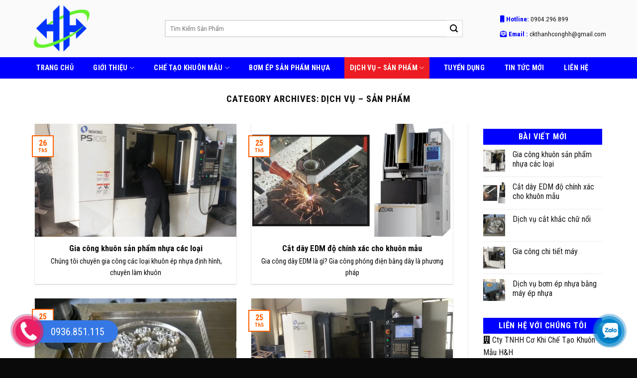

--- FILE ---
content_type: text/html; charset=UTF-8
request_url: https://khuonmaubomnhua.com/category/dich-vu-san-pham/
body_size: 20015
content:
<!DOCTYPE html>
<html lang="vi" class="loading-site no-js">
<head>
	<meta charset="UTF-8" />
	<link rel="profile" href="https://gmpg.org/xfn/11" />
	<link rel="pingback" href="" />

	<script>(function(html){html.className = html.className.replace(/\bno-js\b/,'js')})(document.documentElement);</script>
<meta name='robots' content='index, follow, max-image-preview:large, max-snippet:-1, max-video-preview:-1' />
	<style>img:is([sizes="auto" i], [sizes^="auto," i]) { contain-intrinsic-size: 3000px 1500px }</style>
	<meta name="viewport" content="width=device-width, initial-scale=1" />
	<!-- This site is optimized with the Yoast SEO plugin v24.7 - https://yoast.com/wordpress/plugins/seo/ -->
	<title>Dịch Vụ - Sản Phẩm - Cty TNHH Cơ Khi Chế Tạo Khuôn Mẫu H&amp;H</title>
	<link rel="canonical" href="https://khuonmaubomnhua.com/category/dich-vu-san-pham/" />
	<meta property="og:locale" content="vi_VN" />
	<meta property="og:type" content="article" />
	<meta property="og:title" content="Dịch Vụ - Sản Phẩm - Cty TNHH Cơ Khi Chế Tạo Khuôn Mẫu H&amp;H" />
	<meta property="og:url" content="https://khuonmaubomnhua.com/category/dich-vu-san-pham/" />
	<meta property="og:site_name" content="Cty TNHH Cơ Khi Chế Tạo Khuôn Mẫu H&amp;H" />
	<meta name="twitter:card" content="summary_large_image" />
	<script type="application/ld+json" class="yoast-schema-graph">{"@context":"https://schema.org","@graph":[{"@type":"CollectionPage","@id":"https://khuonmaubomnhua.com/category/dich-vu-san-pham/","url":"https://khuonmaubomnhua.com/category/dich-vu-san-pham/","name":"Dịch Vụ - Sản Phẩm - Cty TNHH Cơ Khi Chế Tạo Khuôn Mẫu H&amp;H","isPartOf":{"@id":"https://khuonmaubomnhua.com/#website"},"primaryImageOfPage":{"@id":"https://khuonmaubomnhua.com/category/dich-vu-san-pham/#primaryimage"},"image":{"@id":"https://khuonmaubomnhua.com/category/dich-vu-san-pham/#primaryimage"},"thumbnailUrl":"https://khuonmaubomnhua.com/wp-content/uploads/2022/05/z3455710100645_18a160639af093610eb907cbd9aae51d-2.jpg","breadcrumb":{"@id":"https://khuonmaubomnhua.com/category/dich-vu-san-pham/#breadcrumb"},"inLanguage":"vi"},{"@type":"ImageObject","inLanguage":"vi","@id":"https://khuonmaubomnhua.com/category/dich-vu-san-pham/#primaryimage","url":"https://khuonmaubomnhua.com/wp-content/uploads/2022/05/z3455710100645_18a160639af093610eb907cbd9aae51d-2.jpg","contentUrl":"https://khuonmaubomnhua.com/wp-content/uploads/2022/05/z3455710100645_18a160639af093610eb907cbd9aae51d-2.jpg","width":1276,"height":956},{"@type":"BreadcrumbList","@id":"https://khuonmaubomnhua.com/category/dich-vu-san-pham/#breadcrumb","itemListElement":[{"@type":"ListItem","position":1,"name":"Trang chủ","item":"https://khuonmaubomnhua.com/"},{"@type":"ListItem","position":2,"name":"Dịch Vụ - Sản Phẩm"}]},{"@type":"WebSite","@id":"https://khuonmaubomnhua.com/#website","url":"https://khuonmaubomnhua.com/","name":"Cty TNHH Cơ Khi Chế Tạo Khuôn Mẫu H&amp;H","description":"","publisher":{"@id":"https://khuonmaubomnhua.com/#organization"},"potentialAction":[{"@type":"SearchAction","target":{"@type":"EntryPoint","urlTemplate":"https://khuonmaubomnhua.com/?s={search_term_string}"},"query-input":{"@type":"PropertyValueSpecification","valueRequired":true,"valueName":"search_term_string"}}],"inLanguage":"vi"},{"@type":"Organization","@id":"https://khuonmaubomnhua.com/#organization","name":"Công Ty TNHH Mạnh An Service","url":"https://khuonmaubomnhua.com/","logo":{"@type":"ImageObject","inLanguage":"vi","@id":"https://khuonmaubomnhua.com/#/schema/logo/image/","url":null,"contentUrl":null,"width":null,"height":null,"caption":"Công Ty TNHH Mạnh An Service"},"image":{"@id":"https://khuonmaubomnhua.com/#/schema/logo/image/"}}]}</script>
	<!-- / Yoast SEO plugin. -->


<link rel='dns-prefetch' href='//use.fontawesome.com' />
<link rel='dns-prefetch' href='//fonts.googleapis.com' />
<link href='https://fonts.gstatic.com' crossorigin rel='preconnect' />
<link rel='prefetch' href='https://khuonmaubomnhua.com/wp-content/themes/flatsome/assets/js/flatsome.js?ver=e1ad26bd5672989785e1' />
<link rel='prefetch' href='https://khuonmaubomnhua.com/wp-content/themes/flatsome/assets/js/chunk.slider.js?ver=3.19.11' />
<link rel='prefetch' href='https://khuonmaubomnhua.com/wp-content/themes/flatsome/assets/js/chunk.popups.js?ver=3.19.11' />
<link rel='prefetch' href='https://khuonmaubomnhua.com/wp-content/themes/flatsome/assets/js/chunk.tooltips.js?ver=3.19.11' />
<link rel='prefetch' href='https://khuonmaubomnhua.com/wp-content/themes/flatsome/assets/js/woocommerce.js?ver=dd6035ce106022a74757' />
<link rel="alternate" type="application/rss+xml" title="Dòng thông tin Cty TNHH Cơ Khi Chế Tạo Khuôn Mẫu H&amp;H &raquo;" href="https://khuonmaubomnhua.com/feed/" />
<link rel="alternate" type="application/rss+xml" title="Cty TNHH Cơ Khi Chế Tạo Khuôn Mẫu H&amp;H &raquo; Dòng bình luận" href="https://khuonmaubomnhua.com/comments/feed/" />
<link rel="alternate" type="application/rss+xml" title="Dòng thông tin danh mục Cty TNHH Cơ Khi Chế Tạo Khuôn Mẫu H&amp;H &raquo; Dịch Vụ - Sản Phẩm" href="https://khuonmaubomnhua.com/category/dich-vu-san-pham/feed/" />
<script type="text/javascript">
/* <![CDATA[ */
window._wpemojiSettings = {"baseUrl":"https:\/\/s.w.org\/images\/core\/emoji\/15.0.3\/72x72\/","ext":".png","svgUrl":"https:\/\/s.w.org\/images\/core\/emoji\/15.0.3\/svg\/","svgExt":".svg","source":{"concatemoji":"https:\/\/khuonmaubomnhua.com\/wp-includes\/js\/wp-emoji-release.min.js?ver=6.7.2"}};
/*! This file is auto-generated */
!function(i,n){var o,s,e;function c(e){try{var t={supportTests:e,timestamp:(new Date).valueOf()};sessionStorage.setItem(o,JSON.stringify(t))}catch(e){}}function p(e,t,n){e.clearRect(0,0,e.canvas.width,e.canvas.height),e.fillText(t,0,0);var t=new Uint32Array(e.getImageData(0,0,e.canvas.width,e.canvas.height).data),r=(e.clearRect(0,0,e.canvas.width,e.canvas.height),e.fillText(n,0,0),new Uint32Array(e.getImageData(0,0,e.canvas.width,e.canvas.height).data));return t.every(function(e,t){return e===r[t]})}function u(e,t,n){switch(t){case"flag":return n(e,"\ud83c\udff3\ufe0f\u200d\u26a7\ufe0f","\ud83c\udff3\ufe0f\u200b\u26a7\ufe0f")?!1:!n(e,"\ud83c\uddfa\ud83c\uddf3","\ud83c\uddfa\u200b\ud83c\uddf3")&&!n(e,"\ud83c\udff4\udb40\udc67\udb40\udc62\udb40\udc65\udb40\udc6e\udb40\udc67\udb40\udc7f","\ud83c\udff4\u200b\udb40\udc67\u200b\udb40\udc62\u200b\udb40\udc65\u200b\udb40\udc6e\u200b\udb40\udc67\u200b\udb40\udc7f");case"emoji":return!n(e,"\ud83d\udc26\u200d\u2b1b","\ud83d\udc26\u200b\u2b1b")}return!1}function f(e,t,n){var r="undefined"!=typeof WorkerGlobalScope&&self instanceof WorkerGlobalScope?new OffscreenCanvas(300,150):i.createElement("canvas"),a=r.getContext("2d",{willReadFrequently:!0}),o=(a.textBaseline="top",a.font="600 32px Arial",{});return e.forEach(function(e){o[e]=t(a,e,n)}),o}function t(e){var t=i.createElement("script");t.src=e,t.defer=!0,i.head.appendChild(t)}"undefined"!=typeof Promise&&(o="wpEmojiSettingsSupports",s=["flag","emoji"],n.supports={everything:!0,everythingExceptFlag:!0},e=new Promise(function(e){i.addEventListener("DOMContentLoaded",e,{once:!0})}),new Promise(function(t){var n=function(){try{var e=JSON.parse(sessionStorage.getItem(o));if("object"==typeof e&&"number"==typeof e.timestamp&&(new Date).valueOf()<e.timestamp+604800&&"object"==typeof e.supportTests)return e.supportTests}catch(e){}return null}();if(!n){if("undefined"!=typeof Worker&&"undefined"!=typeof OffscreenCanvas&&"undefined"!=typeof URL&&URL.createObjectURL&&"undefined"!=typeof Blob)try{var e="postMessage("+f.toString()+"("+[JSON.stringify(s),u.toString(),p.toString()].join(",")+"));",r=new Blob([e],{type:"text/javascript"}),a=new Worker(URL.createObjectURL(r),{name:"wpTestEmojiSupports"});return void(a.onmessage=function(e){c(n=e.data),a.terminate(),t(n)})}catch(e){}c(n=f(s,u,p))}t(n)}).then(function(e){for(var t in e)n.supports[t]=e[t],n.supports.everything=n.supports.everything&&n.supports[t],"flag"!==t&&(n.supports.everythingExceptFlag=n.supports.everythingExceptFlag&&n.supports[t]);n.supports.everythingExceptFlag=n.supports.everythingExceptFlag&&!n.supports.flag,n.DOMReady=!1,n.readyCallback=function(){n.DOMReady=!0}}).then(function(){return e}).then(function(){var e;n.supports.everything||(n.readyCallback(),(e=n.source||{}).concatemoji?t(e.concatemoji):e.wpemoji&&e.twemoji&&(t(e.twemoji),t(e.wpemoji)))}))}((window,document),window._wpemojiSettings);
/* ]]> */
</script>
<link rel='stylesheet' id='dashicons-css' href='https://khuonmaubomnhua.com/wp-includes/css/dashicons.min.css?ver=6.7.2' type='text/css' media='all' />
<link rel='stylesheet' id='menu-icons-extra-css' href='https://khuonmaubomnhua.com/wp-content/plugins/menu-icons/css/extra.min.css?ver=0.13.16' type='text/css' media='all' />
<style id='wp-emoji-styles-inline-css' type='text/css'>

	img.wp-smiley, img.emoji {
		display: inline !important;
		border: none !important;
		box-shadow: none !important;
		height: 1em !important;
		width: 1em !important;
		margin: 0 0.07em !important;
		vertical-align: -0.1em !important;
		background: none !important;
		padding: 0 !important;
	}
</style>
<style id='wp-block-library-inline-css' type='text/css'>
:root{--wp-admin-theme-color:#007cba;--wp-admin-theme-color--rgb:0,124,186;--wp-admin-theme-color-darker-10:#006ba1;--wp-admin-theme-color-darker-10--rgb:0,107,161;--wp-admin-theme-color-darker-20:#005a87;--wp-admin-theme-color-darker-20--rgb:0,90,135;--wp-admin-border-width-focus:2px;--wp-block-synced-color:#7a00df;--wp-block-synced-color--rgb:122,0,223;--wp-bound-block-color:var(--wp-block-synced-color)}@media (min-resolution:192dpi){:root{--wp-admin-border-width-focus:1.5px}}.wp-element-button{cursor:pointer}:root{--wp--preset--font-size--normal:16px;--wp--preset--font-size--huge:42px}:root .has-very-light-gray-background-color{background-color:#eee}:root .has-very-dark-gray-background-color{background-color:#313131}:root .has-very-light-gray-color{color:#eee}:root .has-very-dark-gray-color{color:#313131}:root .has-vivid-green-cyan-to-vivid-cyan-blue-gradient-background{background:linear-gradient(135deg,#00d084,#0693e3)}:root .has-purple-crush-gradient-background{background:linear-gradient(135deg,#34e2e4,#4721fb 50%,#ab1dfe)}:root .has-hazy-dawn-gradient-background{background:linear-gradient(135deg,#faaca8,#dad0ec)}:root .has-subdued-olive-gradient-background{background:linear-gradient(135deg,#fafae1,#67a671)}:root .has-atomic-cream-gradient-background{background:linear-gradient(135deg,#fdd79a,#004a59)}:root .has-nightshade-gradient-background{background:linear-gradient(135deg,#330968,#31cdcf)}:root .has-midnight-gradient-background{background:linear-gradient(135deg,#020381,#2874fc)}.has-regular-font-size{font-size:1em}.has-larger-font-size{font-size:2.625em}.has-normal-font-size{font-size:var(--wp--preset--font-size--normal)}.has-huge-font-size{font-size:var(--wp--preset--font-size--huge)}.has-text-align-center{text-align:center}.has-text-align-left{text-align:left}.has-text-align-right{text-align:right}#end-resizable-editor-section{display:none}.aligncenter{clear:both}.items-justified-left{justify-content:flex-start}.items-justified-center{justify-content:center}.items-justified-right{justify-content:flex-end}.items-justified-space-between{justify-content:space-between}.screen-reader-text{border:0;clip:rect(1px,1px,1px,1px);clip-path:inset(50%);height:1px;margin:-1px;overflow:hidden;padding:0;position:absolute;width:1px;word-wrap:normal!important}.screen-reader-text:focus{background-color:#ddd;clip:auto!important;clip-path:none;color:#444;display:block;font-size:1em;height:auto;left:5px;line-height:normal;padding:15px 23px 14px;text-decoration:none;top:5px;width:auto;z-index:100000}html :where(.has-border-color){border-style:solid}html :where([style*=border-top-color]){border-top-style:solid}html :where([style*=border-right-color]){border-right-style:solid}html :where([style*=border-bottom-color]){border-bottom-style:solid}html :where([style*=border-left-color]){border-left-style:solid}html :where([style*=border-width]){border-style:solid}html :where([style*=border-top-width]){border-top-style:solid}html :where([style*=border-right-width]){border-right-style:solid}html :where([style*=border-bottom-width]){border-bottom-style:solid}html :where([style*=border-left-width]){border-left-style:solid}html :where(img[class*=wp-image-]){height:auto;max-width:100%}:where(figure){margin:0 0 1em}html :where(.is-position-sticky){--wp-admin--admin-bar--position-offset:var(--wp-admin--admin-bar--height,0px)}@media screen and (max-width:600px){html :where(.is-position-sticky){--wp-admin--admin-bar--position-offset:0px}}
</style>
<link rel='stylesheet' id='font-awesome-svg-styles-css' href='https://khuonmaubomnhua.com/wp-content/uploads/font-awesome/v5.11.2/css/svg-with-js.css' type='text/css' media='all' />
<style id='font-awesome-svg-styles-inline-css' type='text/css'>
   .wp-block-font-awesome-icon svg::before,
   .wp-rich-text-font-awesome-icon svg::before {content: unset;}
</style>
<style id='woocommerce-inline-inline-css' type='text/css'>
.woocommerce form .form-row .required { visibility: visible; }
</style>
<link rel='stylesheet' id='brands-styles-css' href='https://khuonmaubomnhua.com/wp-content/plugins/woocommerce/assets/css/brands.css?ver=9.7.1' type='text/css' media='all' />
<link rel='stylesheet' id='font-awesome-official-css' href='https://use.fontawesome.com/releases/v5.11.2/css/all.css' type='text/css' media='all' integrity="sha384-KA6wR/X5RY4zFAHpv/CnoG2UW1uogYfdnP67Uv7eULvTveboZJg0qUpmJZb5VqzN" crossorigin="anonymous" />
<link rel='stylesheet' id='flatsome-main-css' href='https://khuonmaubomnhua.com/wp-content/themes/flatsome/assets/css/flatsome.css?ver=3.19.11' type='text/css' media='all' />
<style id='flatsome-main-inline-css' type='text/css'>
@font-face {
				font-family: "fl-icons";
				font-display: block;
				src: url(https://khuonmaubomnhua.com/wp-content/themes/flatsome/assets/css/icons/fl-icons.eot?v=3.19.11);
				src:
					url(https://khuonmaubomnhua.com/wp-content/themes/flatsome/assets/css/icons/fl-icons.eot#iefix?v=3.19.11) format("embedded-opentype"),
					url(https://khuonmaubomnhua.com/wp-content/themes/flatsome/assets/css/icons/fl-icons.woff2?v=3.19.11) format("woff2"),
					url(https://khuonmaubomnhua.com/wp-content/themes/flatsome/assets/css/icons/fl-icons.ttf?v=3.19.11) format("truetype"),
					url(https://khuonmaubomnhua.com/wp-content/themes/flatsome/assets/css/icons/fl-icons.woff?v=3.19.11) format("woff"),
					url(https://khuonmaubomnhua.com/wp-content/themes/flatsome/assets/css/icons/fl-icons.svg?v=3.19.11#fl-icons) format("svg");
			}
</style>
<link rel='stylesheet' id='flatsome-shop-css' href='https://khuonmaubomnhua.com/wp-content/themes/flatsome/assets/css/flatsome-shop.css?ver=3.19.11' type='text/css' media='all' />
<link rel='stylesheet' id='flatsome-style-css' href='https://khuonmaubomnhua.com/wp-content/themes/Flatsome-child/style.css?ver=3.0' type='text/css' media='all' />
<link rel='stylesheet' id='flatsome-googlefonts-css' href='//fonts.googleapis.com/css?family=Roboto+Condensed%3Aregular%2C700%2Cregular%2C700%2Cregular&#038;display=block&#038;ver=3.9' type='text/css' media='all' />
<link rel='stylesheet' id='font-awesome-official-v4shim-css' href='https://use.fontawesome.com/releases/v5.11.2/css/v4-shims.css' type='text/css' media='all' integrity="sha384-/EdpJd7d6gGFiQ/vhh7iOjiZdf4+6K4al/XrX6FxxZwDSrAdWxAynr4p/EA/vyPQ" crossorigin="anonymous" />
<style id='font-awesome-official-v4shim-inline-css' type='text/css'>
@font-face {
font-family: "FontAwesome";
font-display: block;
src: url("https://use.fontawesome.com/releases/v5.11.2/webfonts/fa-brands-400.eot"),
		url("https://use.fontawesome.com/releases/v5.11.2/webfonts/fa-brands-400.eot?#iefix") format("embedded-opentype"),
		url("https://use.fontawesome.com/releases/v5.11.2/webfonts/fa-brands-400.woff2") format("woff2"),
		url("https://use.fontawesome.com/releases/v5.11.2/webfonts/fa-brands-400.woff") format("woff"),
		url("https://use.fontawesome.com/releases/v5.11.2/webfonts/fa-brands-400.ttf") format("truetype"),
		url("https://use.fontawesome.com/releases/v5.11.2/webfonts/fa-brands-400.svg#fontawesome") format("svg");
}

@font-face {
font-family: "FontAwesome";
font-display: block;
src: url("https://use.fontawesome.com/releases/v5.11.2/webfonts/fa-solid-900.eot"),
		url("https://use.fontawesome.com/releases/v5.11.2/webfonts/fa-solid-900.eot?#iefix") format("embedded-opentype"),
		url("https://use.fontawesome.com/releases/v5.11.2/webfonts/fa-solid-900.woff2") format("woff2"),
		url("https://use.fontawesome.com/releases/v5.11.2/webfonts/fa-solid-900.woff") format("woff"),
		url("https://use.fontawesome.com/releases/v5.11.2/webfonts/fa-solid-900.ttf") format("truetype"),
		url("https://use.fontawesome.com/releases/v5.11.2/webfonts/fa-solid-900.svg#fontawesome") format("svg");
}

@font-face {
font-family: "FontAwesome";
font-display: block;
src: url("https://use.fontawesome.com/releases/v5.11.2/webfonts/fa-regular-400.eot"),
		url("https://use.fontawesome.com/releases/v5.11.2/webfonts/fa-regular-400.eot?#iefix") format("embedded-opentype"),
		url("https://use.fontawesome.com/releases/v5.11.2/webfonts/fa-regular-400.woff2") format("woff2"),
		url("https://use.fontawesome.com/releases/v5.11.2/webfonts/fa-regular-400.woff") format("woff"),
		url("https://use.fontawesome.com/releases/v5.11.2/webfonts/fa-regular-400.ttf") format("truetype"),
		url("https://use.fontawesome.com/releases/v5.11.2/webfonts/fa-regular-400.svg#fontawesome") format("svg");
unicode-range: U+F004-F005,U+F007,U+F017,U+F022,U+F024,U+F02E,U+F03E,U+F044,U+F057-F059,U+F06E,U+F070,U+F075,U+F07B-F07C,U+F080,U+F086,U+F089,U+F094,U+F09D,U+F0A0,U+F0A4-F0A7,U+F0C5,U+F0C7-F0C8,U+F0E0,U+F0EB,U+F0F3,U+F0F8,U+F0FE,U+F111,U+F118-F11A,U+F11C,U+F133,U+F144,U+F146,U+F14A,U+F14D-F14E,U+F150-F152,U+F15B-F15C,U+F164-F165,U+F185-F186,U+F191-F192,U+F1AD,U+F1C1-F1C9,U+F1CD,U+F1D8,U+F1E3,U+F1EA,U+F1F6,U+F1F9,U+F20A,U+F247-F249,U+F24D,U+F254-F25B,U+F25D,U+F267,U+F271-F274,U+F279,U+F28B,U+F28D,U+F2B5-F2B6,U+F2B9,U+F2BB,U+F2BD,U+F2C1-F2C2,U+F2D0,U+F2D2,U+F2DC,U+F2ED,U+F328,U+F358-F35B,U+F3A5,U+F3D1,U+F410,U+F4AD;
}
</style>
<script type="text/javascript" src="https://khuonmaubomnhua.com/wp-includes/js/jquery/jquery.min.js?ver=3.7.1" id="jquery-core-js"></script>
<script type="text/javascript" src="https://khuonmaubomnhua.com/wp-includes/js/jquery/jquery-migrate.min.js?ver=3.4.1" id="jquery-migrate-js"></script>
<script type="text/javascript" src="https://khuonmaubomnhua.com/wp-content/plugins/woocommerce/assets/js/jquery-blockui/jquery.blockUI.min.js?ver=2.7.0-wc.9.7.1" id="jquery-blockui-js" data-wp-strategy="defer"></script>
<script type="text/javascript" id="wc-add-to-cart-js-extra">
/* <![CDATA[ */
var wc_add_to_cart_params = {"ajax_url":"\/wp-admin\/admin-ajax.php","wc_ajax_url":"\/?wc-ajax=%%endpoint%%","i18n_view_cart":"Xem gi\u1ecf h\u00e0ng","cart_url":"https:\/\/khuonmaubomnhua.com\/thanh-toan\/","is_cart":"","cart_redirect_after_add":"no"};
/* ]]> */
</script>
<script type="text/javascript" src="https://khuonmaubomnhua.com/wp-content/plugins/woocommerce/assets/js/frontend/add-to-cart.min.js?ver=9.7.1" id="wc-add-to-cart-js" defer="defer" data-wp-strategy="defer"></script>
<script type="text/javascript" src="https://khuonmaubomnhua.com/wp-content/plugins/woocommerce/assets/js/js-cookie/js.cookie.min.js?ver=2.1.4-wc.9.7.1" id="js-cookie-js" data-wp-strategy="defer"></script>
<link rel="https://api.w.org/" href="https://khuonmaubomnhua.com/wp-json/" /><link rel="alternate" title="JSON" type="application/json" href="https://khuonmaubomnhua.com/wp-json/wp/v2/categories/34" /><link rel="EditURI" type="application/rsd+xml" title="RSD" href="https://khuonmaubomnhua.com/xmlrpc.php?rsd" />
<meta name="generator" content="WordPress 6.7.2" />
<meta name="generator" content="WooCommerce 9.7.1" />
	<noscript><style>.woocommerce-product-gallery{ opacity: 1 !important; }</style></noscript>
	<style class='wp-fonts-local' type='text/css'>
@font-face{font-family:Inter;font-style:normal;font-weight:300 900;font-display:fallback;src:url('https://khuonmaubomnhua.com/wp-content/plugins/woocommerce/assets/fonts/Inter-VariableFont_slnt,wght.woff2') format('woff2');font-stretch:normal;}
@font-face{font-family:Cardo;font-style:normal;font-weight:400;font-display:fallback;src:url('https://khuonmaubomnhua.com/wp-content/plugins/woocommerce/assets/fonts/cardo_normal_400.woff2') format('woff2');}
</style>
<link rel="icon" href="https://khuonmaubomnhua.com/wp-content/uploads/2022/05/cropped-z3453705401942_147c3824aaa81ffcbd3e6ee95a91db5b-32x32.jpg" sizes="32x32" />
<link rel="icon" href="https://khuonmaubomnhua.com/wp-content/uploads/2022/05/cropped-z3453705401942_147c3824aaa81ffcbd3e6ee95a91db5b-192x192.jpg" sizes="192x192" />
<link rel="apple-touch-icon" href="https://khuonmaubomnhua.com/wp-content/uploads/2022/05/cropped-z3453705401942_147c3824aaa81ffcbd3e6ee95a91db5b-180x180.jpg" />
<meta name="msapplication-TileImage" content="https://khuonmaubomnhua.com/wp-content/uploads/2022/05/cropped-z3453705401942_147c3824aaa81ffcbd3e6ee95a91db5b-270x270.jpg" />
<style id="custom-css" type="text/css">:root {--primary-color: #ff6000;--fs-color-primary: #ff6000;--fs-color-secondary: #d26e4b;--fs-color-success: #7a9c59;--fs-color-alert: #b20000;--fs-experimental-link-color: #161616;--fs-experimental-link-color-hover: #0a0a0a;}.tooltipster-base {--tooltip-color: #fff;--tooltip-bg-color: #000;}.off-canvas-right .mfp-content, .off-canvas-left .mfp-content {--drawer-width: 300px;}.off-canvas .mfp-content.off-canvas-cart {--drawer-width: 360px;}.container-width, .full-width .ubermenu-nav, .container, .row{max-width: 1170px}.row.row-collapse{max-width: 1140px}.row.row-small{max-width: 1162.5px}.row.row-large{max-width: 1200px}body.framed, body.framed header, body.framed .header-wrapper, body.boxed, body.boxed header, body.boxed .header-wrapper, body.boxed .is-sticky-section{ max-width: 1200px}.header-main{height: 115px}#logo img{max-height: 115px}#logo{width:238px;}#logo img{padding:5px 0;}.header-bottom{min-height: 43px}.header-top{min-height: 35px}.transparent .header-main{height: 70px}.transparent #logo img{max-height: 70px}.has-transparent + .page-title:first-of-type,.has-transparent + #main > .page-title,.has-transparent + #main > div > .page-title,.has-transparent + #main .page-header-wrapper:first-of-type .page-title{padding-top: 120px;}.transparent .header-wrapper{background-color: rgba(255,255,255,0.82)!important;}.transparent .top-divider{display: none;}.header.show-on-scroll,.stuck .header-main{height:70px!important}.stuck #logo img{max-height: 70px!important}.search-form{ width: 89%;}.header-bg-color {background-color: #fafafa}.header-bottom {background-color: #0000ff}.header-main .nav > li > a{line-height: 16px }.stuck .header-main .nav > li > a{line-height: 16px }.header-bottom-nav > li > a{line-height: 43px }@media (max-width: 549px) {.header-main{height: 75px}#logo img{max-height: 75px}}.nav-dropdown{font-size:100%}.header-top{background-color:#1e73be!important;}body{color: #0a0a0a}h1,h2,h3,h4,h5,h6,.heading-font{color: #0a0a0a;}body{font-size: 100%;}@media screen and (max-width: 549px){body{font-size: 100%;}}body{font-family: "Roboto Condensed", sans-serif;}body {font-weight: 400;font-style: normal;}.nav > li > a {font-family: "Roboto Condensed", sans-serif;}.mobile-sidebar-levels-2 .nav > li > ul > li > a {font-family: "Roboto Condensed", sans-serif;}.nav > li > a,.mobile-sidebar-levels-2 .nav > li > ul > li > a {font-weight: 700;font-style: normal;}h1,h2,h3,h4,h5,h6,.heading-font, .off-canvas-center .nav-sidebar.nav-vertical > li > a{font-family: "Roboto Condensed", sans-serif;}h1,h2,h3,h4,h5,h6,.heading-font,.banner h1,.banner h2 {font-weight: 700;font-style: normal;}.alt-font{font-family: "Roboto Condensed", sans-serif;}.alt-font {font-weight: 400!important;font-style: normal!important;}.header:not(.transparent) .header-nav-main.nav > li > a:hover,.header:not(.transparent) .header-nav-main.nav > li.active > a,.header:not(.transparent) .header-nav-main.nav > li.current > a,.header:not(.transparent) .header-nav-main.nav > li > a.active,.header:not(.transparent) .header-nav-main.nav > li > a.current{color: #161616;}.header-nav-main.nav-line-bottom > li > a:before,.header-nav-main.nav-line-grow > li > a:before,.header-nav-main.nav-line > li > a:before,.header-nav-main.nav-box > li > a:hover,.header-nav-main.nav-box > li.active > a,.header-nav-main.nav-pills > li > a:hover,.header-nav-main.nav-pills > li.active > a{color:#FFF!important;background-color: #161616;}.header:not(.transparent) .header-bottom-nav.nav > li > a{color: #ffffff;}.header:not(.transparent) .header-bottom-nav.nav > li > a:hover,.header:not(.transparent) .header-bottom-nav.nav > li.active > a,.header:not(.transparent) .header-bottom-nav.nav > li.current > a,.header:not(.transparent) .header-bottom-nav.nav > li > a.active,.header:not(.transparent) .header-bottom-nav.nav > li > a.current{color: #ed1c24;}.header-bottom-nav.nav-line-bottom > li > a:before,.header-bottom-nav.nav-line-grow > li > a:before,.header-bottom-nav.nav-line > li > a:before,.header-bottom-nav.nav-box > li > a:hover,.header-bottom-nav.nav-box > li.active > a,.header-bottom-nav.nav-pills > li > a:hover,.header-bottom-nav.nav-pills > li.active > a{color:#FFF!important;background-color: #ed1c24;}.has-equal-box-heights .box-image {padding-top: 100%;}@media screen and (min-width: 550px){.products .box-vertical .box-image{min-width: 247px!important;width: 247px!important;}}.footer-2{background-image: url('https://khuonmaubomnhua.com/wp-content/uploads/2019/07/footer-map-1.png');}.footer-1{background-color: #f4f4f4}.footer-2{background-color: #828282}.absolute-footer, html{background-color: #0a0a0a}.nav-vertical-fly-out > li + li {border-top-width: 1px; border-top-style: solid;}/* Custom CSS Tablet */@media (max-width: 849px){.hdevvn-show-cats {display: none;}}.label-new.menu-item > a:after{content:"New";}.label-hot.menu-item > a:after{content:"Hot";}.label-sale.menu-item > a:after{content:"Sale";}.label-popular.menu-item > a:after{content:"Popular";}</style>		<style type="text/css" id="wp-custom-css">
			.section-title-center span {
    color: #0000ff;
}
.section-title-center span:after {
    content: "";
    display: block;
    width: 90%;
    margin-left: auto;
    margin-right: auto;
    margin-top: 2px;
    background: red;
    height: 3px;
}
.section-title b {
    height: 0px;
}
.widget {
    margin-top: 10px;
}

.nth-1 strong {
    color: #f6921e;
}
.nth-2 strong {
    color: #89c33d;
}
.nth-3 strong {
    color: #00a6eb;
}
.ma1 strong {
    font-size: 55px;
    text-transform: uppercase;
    display: block;
    line-height: 1;
}
.nth-1 label {
    color: #f6921e;
}
.nth-2 label {
    color: #89c33d;
}
.nth-3 label {
    color: #00a6eb;
}
.ma1 label {
    font-size: 17px;
    text-transform: uppercase;
    border: 1px solid;
    padding: 5px 15px 3px 15px;
    margin: 10px 0;
}
.ma1 .shade {
    background:unset;}
.hdth li {
    list-style: none;
}
.ma1 .dark p {
    color: #000;
}
.header-main input[type=search]{
	border-right:unset!important;
	    -webkit-box-shadow: unset;
    box-shadow: unset;
}
.header-main .button{
		border-left:0px solid #fff;
}
.header-main .searchform-wrapper {
    border: 1px solid #ddd;
}
.header-main button[type="submit"]{
	    background-color: #ffffff;
}
.header-main .searchform .button.icon i {
    color: #000;
}
.hdth strong {
    color: #0000FF;
}

.row-large>.col {
    padding: 0 30px 0px;
    margin-bottom: 0;
}

.manhft{
	border-top: 3px solid #ff6000;
}

/* Định dạng cho blog tin vertical flatsome trên mobile */
@media screen and (max-width: 549px){.box-vertical .box-image{width:40% !important;float:left;margin-right:10px;}}

.section-title-normal {
    border-bottom: 1px solid #1e73be;
}
.section-title-normal span {
    margin-right: 15px;
    padding-bottom: 0px;
    background: #004293;
    padding-left: 15px;
    color: #fff;
    font-weight: 500;
    padding-right: 15px;
    border-bottom: 1px solid rgb(0 66 147);
    margin-bottom: -1px;
}
.slider-style-focus {
    background-color: transparent;
    padding: 0px 0;
}
.manhwg{
	  margin-bottom: 1px;
    border: 1px solid #e4e4e4;
    padding: 6px;
}
.is-divider {
    height: 3px;
    display: none;
    background-color: rgba(0,0,0,.1);
    margin: 1em 0 1em;
    width: 100%;
    max-width: 30px;
}
span.widget-title {
    background: #0000ff;
    padding: 8px;
    display: block;
    font-size: 1em;
    color: #fff;
    text-align: center;
    font-weight: 600;
}

.top-divider {
    margin-bottom: -1px;
    border-top: 0px solid currentColor;
    opacity: .1;
}
/*-------------------*/
.dark .widget .badge-outline .badge-inner {
    color: #fff;
    opacity: 1;
}

/* Chỉnh giá tiền*/
.price-wrapper span {
	display:none;
    font-size: 16px!important;
    color: red;
}
.tooltipster-default {
    display: none;
    border-radius: 5px;
    background: #111;
    color: #fff;
    transition: opacity .2s;
    opacity: 0;
}
.shortcode-error {
    display: none;
    border: 2px dashed #000;
    padding: 20px;
    color: #fff;
    font-size: 16px;
    background-color: #71cedf;
}
.nav p {
    padding: 5px;
    margin: 0;
    padding-bottom: 0;
}
body { 
	 overflow :hidden ;
}
.pull-left {
    color: #fff;
    float: left;
}
.product-small .box-image::before{
position:absolute;
top:0;
left:-75%;
z-index:2;
display:block;
content:'';
width:50%;
height:100%;
background:-webkit-linear-gradient(left,rgba(255,255,255,0) 0,rgba(255,255,255,.3) 100%);
background:linear-gradient(to right,rgba(255,255,255,0) 0,rgba(255,255,255,.3) 100%);
-webkit-transform:skewX(-25deg);transform:skewX(-25deg)
}

.full-width .ubermenu-nav, .container, .row {
    max-width: 1185px;
}

pre, blockquote, form, figure, p, dl, ul, ol {
    margin-bottom: 1em;
}

h4 {
    color: #555;
    width: 100%;
    margin-top: 0;
    margin-bottom: 0px;
    text-rendering: optimizeSpeed;
}

.box-text {
    padding-top: 10px;
    padding-bottom: 10px;
    position: relative;
    width: 100%;
    font-size: .9em;
}
.row .row-small:not(.row-collapse), .container .row-small:not(.row-collapse) {
    margin-left: -5px;
    margin-right: -5px;
    margin-bottom: 0;
}

.footer {
    padding: 10px 0 0;
}

ul.product_list_widget li img {
    top: 0px;
    position: absolute;
    left: 0;
    width: 80px;
    height: 80px;
    margin-bottom: 5px;
    object-fit: cover;
    object-position: 50% 50%;
}
ul.product_list_widget li {
    box-shadow: 0 1px 1px #d2d2d2;
    background: white;
    margin-bottom: 3px;
    list-style: none;
    padding: 10px 0 5px 90px;
    min-height: 80px;
    position: relative;
    overflow: hidden;
    vertical-align: top;
    line-height: 1.33;
}

/* Code menu cấp 3*/
.nav-dropdown>li.nav-dropdown-col{display:block}
.nav-dropdown{border:1px solid #ddd; padding:0}
.nav-dropdown .nav-dropdown-col>a, .nav-dropdown li a{font-weight:normal !important; text-transform:none !important;font-size:15px; font-weight:500}
.nav-dropdown .nav-dropdown-col>ul li:hover{background:#0000FF}
.nav-dropdown-default>li:hover>a, .nav-dropdown .nav-dropdown-col>ul li:hover>a{color:white}
.nav-dropdown-default>li:hover{background:#0000FF}
.nav-dropdown-default>li>a{border-bottom:0 !important}.nav-dropdown-has-arrow li.has-dropdown:before{border-width: 10px;
    margin-left: -10px;}
.nav-dropdown .nav-dropdown-col>ul{border: 1px solid #d2d2d2;margin-top:-40px;box-shadow: 2px 2px 5px #828282;display:none;position: absolute;
    left: 100%;z-index: 9;background: white;min-width: 240px;}
.nav-dropdown>li.nav-dropdown-col{width:100%;border-right:0}
.nav-dropdown .nav-dropdown-col>ul li a{padding:10px;  text-transform: none;color:black}
.header-nav li.nav-dropdown-col:hover >ul{display:block !important}

		</style>
		</head>

<body data-rsssl=1 class="archive category category-dich-vu-san-pham category-34 theme-flatsome woocommerce-no-js lightbox nav-dropdown-has-arrow nav-dropdown-has-shadow nav-dropdown-has-border">


<a class="skip-link screen-reader-text" href="#main">Skip to content</a>

<div id="wrapper">

	
	<header id="header" class="header ">
		<div class="header-wrapper">
			<div id="masthead" class="header-main hide-for-sticky">
      <div class="header-inner flex-row container logo-left medium-logo-left" role="navigation">

          <!-- Logo -->
          <div id="logo" class="flex-col logo">
            
<!-- Header logo -->
<a href="https://khuonmaubomnhua.com/" title="Cty TNHH Cơ Khi Chế Tạo Khuôn Mẫu H&amp;H" rel="home">
		<img width="569" height="484" src="https://khuonmaubomnhua.com/wp-content/uploads/2022/05/logoaaa-Recovered.png.webp" class="header_logo header-logo" alt="Cty TNHH Cơ Khi Chế Tạo Khuôn Mẫu H&amp;H"/><img  width="569" height="484" src="https://khuonmaubomnhua.com/wp-content/uploads/2022/05/logoaaa-Recovered.png.webp" class="header-logo-dark" alt="Cty TNHH Cơ Khi Chế Tạo Khuôn Mẫu H&amp;H"/></a>
          </div>

          <!-- Mobile Left Elements -->
          <div class="flex-col show-for-medium flex-left">
            <ul class="mobile-nav nav nav-left ">
                          </ul>
          </div>

          <!-- Left Elements -->
          <div class="flex-col hide-for-medium flex-left
            flex-grow">
            <ul class="header-nav header-nav-main nav nav-left  nav-line-bottom nav-size-medium nav-uppercase" >
              <li class="header-search-form search-form html relative has-icon">
	<div class="header-search-form-wrapper">
		<div class="searchform-wrapper ux-search-box relative is-normal"><form role="search" method="get" class="searchform" action="https://khuonmaubomnhua.com/">
	<div class="flex-row relative">
						<div class="flex-col flex-grow">
			<label class="screen-reader-text" for="woocommerce-product-search-field-0">Tìm kiếm:</label>
			<input type="search" id="woocommerce-product-search-field-0" class="search-field mb-0" placeholder="Tìm Kiếm Sản Phẩm" value="" name="s" />
			<input type="hidden" name="post_type" value="product" />
					</div>
		<div class="flex-col">
			<button type="submit" value="Tìm kiếm" class="ux-search-submit submit-button secondary button  icon mb-0" aria-label="Submit">
				<i class="icon-search" ></i>			</button>
		</div>
	</div>
	<div class="live-search-results text-left z-top"></div>
</form>
</div>	</div>
</li>
            </ul>
          </div>

          <!-- Right Elements -->
          <div class="flex-col hide-for-medium flex-right">
            <ul class="header-nav header-nav-main nav nav-right  nav-line-bottom nav-size-medium nav-uppercase">
              <li class="html custom html_topbar_left"><ul class="hdth">
<li><strong><i class="fas fa-mobile"></i> Hotline:</strong><a href="tel:0904296899"> 0904.296.899</a></li><li><strong><i class="fas fa-envelope-open-text"></i> Email :</strong> <a href="mailto:ckthanhconghh@gmail.com"> ckthanhconghh@gmail.com</a></li>
</ul></li>            </ul>
          </div>

          <!-- Mobile Right Elements -->
          <div class="flex-col show-for-medium flex-right">
            <ul class="mobile-nav nav nav-right ">
              <li class="nav-icon has-icon">
  <div class="header-button">		<a href="#" data-open="#main-menu" data-pos="left" data-bg="main-menu-overlay" data-color="" class="icon primary button round is-small" aria-label="Menu" aria-controls="main-menu" aria-expanded="false">

		  <i class="icon-menu" ></i>
		  		</a>
	 </div> </li>
            </ul>
          </div>

      </div>

            <div class="container"><div class="top-divider full-width"></div></div>
      </div>
<div id="wide-nav" class="header-bottom wide-nav hide-for-sticky nav-dark hide-for-medium">
    <div class="flex-row container">

                        <div class="flex-col hide-for-medium flex-left">
                <ul class="nav header-nav header-bottom-nav nav-left  nav-box nav-size-medium nav-spacing-medium nav-uppercase">
                    <li id="menu-item-139" class="menu-item menu-item-type-post_type menu-item-object-page menu-item-home menu-item-139 menu-item-design-default"><a href="https://khuonmaubomnhua.com/" class="nav-top-link">Trang Chủ</a></li>
<li id="menu-item-140" class="menu-item menu-item-type-post_type menu-item-object-page menu-item-has-children menu-item-140 menu-item-design-default has-dropdown"><a href="https://khuonmaubomnhua.com/gioi-thieu/" class="nav-top-link" aria-expanded="false" aria-haspopup="menu">Giới Thiệu<i class="icon-angle-down" ></i></a>
<ul class="sub-menu nav-dropdown nav-dropdown-default">
	<li id="menu-item-2973" class="menu-item menu-item-type-post_type menu-item-object-page menu-item-2973"><a href="https://khuonmaubomnhua.com/gioi-thieu/quy-trinh-gia-cong/">Quy trình gia công</a></li>
</ul>
</li>
<li id="menu-item-2720" class="menu-item menu-item-type-taxonomy menu-item-object-product_cat menu-item-has-children menu-item-2720 menu-item-design-default has-dropdown"><a href="https://khuonmaubomnhua.com/danh-muc-san-pham/che-tao-khuon-mau/" class="nav-top-link" aria-expanded="false" aria-haspopup="menu">Chế Tạo Khuôn Mẫu<i class="icon-angle-down" ></i></a>
<ul class="sub-menu nav-dropdown nav-dropdown-default">
	<li id="menu-item-2981" class="menu-item menu-item-type-taxonomy menu-item-object-product_cat menu-item-has-children menu-item-2981 nav-dropdown-col"><a href="https://khuonmaubomnhua.com/danh-muc-san-pham/che-tao-khuon-mau/chi-tiet-may/">Chi Tiết Máy</a>
	<ul class="sub-menu nav-column nav-dropdown-default">
		<li id="menu-item-2982" class="menu-item menu-item-type-taxonomy menu-item-object-product_cat menu-item-2982"><a href="https://khuonmaubomnhua.com/danh-muc-san-pham/che-tao-khuon-mau/chi-tiet-may/chi-tiet-may-co-khi/">Chi tiết máy cơ khí</a></li>
		<li id="menu-item-2983" class="menu-item menu-item-type-taxonomy menu-item-object-product_cat menu-item-2983"><a href="https://khuonmaubomnhua.com/danh-muc-san-pham/che-tao-khuon-mau/chi-tiet-may/chi-tiet-may-cong-nghiep/">Chi tiết máy công nghiệp</a></li>
	</ul>
</li>
	<li id="menu-item-2984" class="menu-item menu-item-type-taxonomy menu-item-object-product_cat menu-item-has-children menu-item-2984 nav-dropdown-col"><a href="https://khuonmaubomnhua.com/danh-muc-san-pham/che-tao-khuon-mau/khuon-dap/">Khuôn Dập</a>
	<ul class="sub-menu nav-column nav-dropdown-default">
		<li id="menu-item-2985" class="menu-item menu-item-type-taxonomy menu-item-object-product_cat menu-item-2985"><a href="https://khuonmaubomnhua.com/danh-muc-san-pham/che-tao-khuon-mau/khuon-dap/dap-lien-hoan/">Dập Liên Hoàn</a></li>
		<li id="menu-item-2986" class="menu-item menu-item-type-taxonomy menu-item-object-product_cat menu-item-2986"><a href="https://khuonmaubomnhua.com/danh-muc-san-pham/che-tao-khuon-mau/khuon-dap/khuon-dap-nguoi/">Khuôn Dập Nguội</a></li>
		<li id="menu-item-2987" class="menu-item menu-item-type-taxonomy menu-item-object-product_cat menu-item-2987"><a href="https://khuonmaubomnhua.com/danh-muc-san-pham/che-tao-khuon-mau/khuon-dap/khuon-dap-nong/">Khuôn Dập Nóng</a></li>
	</ul>
</li>
	<li id="menu-item-2988" class="menu-item menu-item-type-taxonomy menu-item-object-product_cat menu-item-has-children menu-item-2988 nav-dropdown-col"><a href="https://khuonmaubomnhua.com/danh-muc-san-pham/che-tao-khuon-mau/khuon-mau/">Khuôn Mẫu</a>
	<ul class="sub-menu nav-column nav-dropdown-default">
		<li id="menu-item-2989" class="menu-item menu-item-type-taxonomy menu-item-object-product_cat menu-item-2989"><a href="https://khuonmaubomnhua.com/danh-muc-san-pham/che-tao-khuon-mau/khuon-mau/khuon-cao-su/">Khuôn Cao Su</a></li>
		<li id="menu-item-2990" class="menu-item menu-item-type-taxonomy menu-item-object-product_cat menu-item-2990"><a href="https://khuonmaubomnhua.com/danh-muc-san-pham/che-tao-khuon-mau/khuon-mau/khuon-chai-pet/">Khuôn Chai Pet</a></li>
		<li id="menu-item-2991" class="menu-item menu-item-type-taxonomy menu-item-object-product_cat menu-item-2991"><a href="https://khuonmaubomnhua.com/danh-muc-san-pham/che-tao-khuon-mau/khuon-mau/khuon-nhua/">Khuôn Nhựa</a></li>
		<li id="menu-item-2992" class="menu-item menu-item-type-taxonomy menu-item-object-product_cat menu-item-2992"><a href="https://khuonmaubomnhua.com/danh-muc-san-pham/che-tao-khuon-mau/khuon-mau/linh-kien-nhua/">Linh Kiện Nhựa</a></li>
	</ul>
</li>
</ul>
</li>
<li id="menu-item-2721" class="menu-item menu-item-type-taxonomy menu-item-object-product_cat menu-item-2721 menu-item-design-default"><a href="https://khuonmaubomnhua.com/danh-muc-san-pham/bom-ep-san-pham-nhua/" class="nav-top-link">Bơm Ép Sản Phẩm Nhựa</a></li>
<li id="menu-item-2911" class="menu-item menu-item-type-taxonomy menu-item-object-category current-menu-item menu-item-has-children menu-item-2911 active menu-item-design-default has-dropdown"><a href="https://khuonmaubomnhua.com/category/dich-vu-san-pham/" aria-current="page" class="nav-top-link" aria-expanded="false" aria-haspopup="menu">Dịch Vụ &#8211; Sản Phẩm<i class="icon-angle-down" ></i></a>
<ul class="sub-menu nav-dropdown nav-dropdown-default">
	<li id="menu-item-3040" class="menu-item menu-item-type-taxonomy menu-item-object-category menu-item-3040"><a href="https://khuonmaubomnhua.com/category/dich-vu-san-pham/gia-cong-chi-tiet-may/">Gia công chi tiết máy</a></li>
	<li id="menu-item-3041" class="menu-item menu-item-type-taxonomy menu-item-object-category menu-item-3041"><a href="https://khuonmaubomnhua.com/category/dich-vu-san-pham/gia-cong-khuon-mau/">Gia công khuôn mẫu</a></li>
</ul>
</li>
<li id="menu-item-2943" class="menu-item menu-item-type-post_type menu-item-object-page menu-item-2943 menu-item-design-default"><a href="https://khuonmaubomnhua.com/tuyen-dung/" class="nav-top-link">Tuyển Dụng</a></li>
<li id="menu-item-142" class="menu-item menu-item-type-taxonomy menu-item-object-category menu-item-142 menu-item-design-default"><a href="https://khuonmaubomnhua.com/category/tin-tuc-moi/" class="nav-top-link">Tin Tức Mới</a></li>
<li id="menu-item-141" class="menu-item menu-item-type-post_type menu-item-object-page menu-item-141 menu-item-design-default"><a href="https://khuonmaubomnhua.com/lien-he/" class="nav-top-link">Liên Hệ</a></li>
                </ul>
            </div>
            
            
                        <div class="flex-col hide-for-medium flex-right flex-grow">
              <ul class="nav header-nav header-bottom-nav nav-right  nav-box nav-size-medium nav-spacing-medium nav-uppercase">
                                 </ul>
            </div>
            
            
    </div>
</div>

<div class="header-bg-container fill"><div class="header-bg-image fill"></div><div class="header-bg-color fill"></div></div>		</div>
	</header>

	
	<main id="main" class="">

<div id="content" class="blog-wrapper blog-archive page-wrapper">
		<header class="archive-page-header">
	<div class="row">
	<div class="large-12 text-center col">
	<h1 class="page-title is-large uppercase">
		Category Archives: <span>Dịch Vụ &#8211; Sản Phẩm</span>	</h1>
		</div>
	</div>
</header>


<div class="row row-large row-divided ">

	<div class="large-9 col">
			<div id="post-list">
		
		
  
    <div id="row-1313050516" class="row large-columns-2 medium-columns- small-columns-1 has-shadow row-box-shadow-1 row-masonry" data-packery-options='{"itemSelector": ".col", "gutter": 0, "presentageWidth" : true}'>

  <div class="col post-item" >
			<div class="col-inner">
				<div class="box box-text-bottom box-blog-post has-hover">
            					<div class="box-image" >
  						<div class="image-cover" style="padding-top:56%;">
							<a href="https://khuonmaubomnhua.com/dich-vu-san-pham/gia-cong-khuon-mau/gia-cong-khuon-san-pham-nhua-cac-loai/" class="plain" aria-label="Gia công khuôn sản phẩm nhựa các loại">
								<img width="1276" height="956" src="https://khuonmaubomnhua.com/wp-content/uploads/2022/05/z3455710100645_18a160639af093610eb907cbd9aae51d-2.jpg.webp" class="attachment-medium size-medium wp-post-image" alt="" decoding="async" loading="lazy" srcset="https://khuonmaubomnhua.com/wp-content/uploads/2022/05/z3455710100645_18a160639af093610eb907cbd9aae51d-2.jpg.webp 1276w, https://khuonmaubomnhua.com/wp-content/uploads/2022/05/z3455710100645_18a160639af093610eb907cbd9aae51d-2-1200x899.jpg.webp 1200w, https://khuonmaubomnhua.com/wp-content/uploads/2022/05/z3455710100645_18a160639af093610eb907cbd9aae51d-2-768x575.jpg.webp 768w, https://khuonmaubomnhua.com/wp-content/uploads/2022/05/z3455710100645_18a160639af093610eb907cbd9aae51d-2-510x382.jpg.webp 510w" sizes="auto, (max-width: 1276px) 100vw, 1276px" />							</a>
  							  							  						</div>
  						  					</div>
          					<div class="box-text text-center" >
					<div class="box-text-inner blog-post-inner">

					
										<h5 class="post-title is-large ">
						<a href="https://khuonmaubomnhua.com/dich-vu-san-pham/gia-cong-khuon-mau/gia-cong-khuon-san-pham-nhua-cac-loai/" class="plain">Gia công khuôn sản phẩm nhựa các loại</a>
					</h5>
										<div class="is-divider"></div>
										<p class="from_the_blog_excerpt ">
						 Chúng tôi chuyên gia công các loại khuôn ép nhựa định hình, chuyên làm khuôn					</p>
					                    
					
					
					</div>
					</div>
																<div class="badge absolute top post-date badge-outline">
							<div class="badge-inner">
								<span class="post-date-day">26</span><br>
								<span class="post-date-month is-xsmall">Th5</span>
							</div>
						</div>
									</div>
			</div>
		</div><div class="col post-item" >
			<div class="col-inner">
				<div class="box box-text-bottom box-blog-post has-hover">
            					<div class="box-image" >
  						<div class="image-cover" style="padding-top:56%;">
							<a href="https://khuonmaubomnhua.com/dich-vu-san-pham/gia-cong-chi-tiet-may/cat-day-edm-do-chinh-xac-cho-khuon-mau/" class="plain" aria-label="Cắt dây EDM độ chính xác cho khuôn mẫu">
								<img width="750" height="479" src="https://khuonmaubomnhua.com/wp-content/uploads/2022/05/image_750x_5de89808bbaf2.jpg.webp" class="attachment-medium size-medium wp-post-image" alt="" decoding="async" loading="lazy" srcset="https://khuonmaubomnhua.com/wp-content/uploads/2022/05/image_750x_5de89808bbaf2.jpg.webp 750w, https://khuonmaubomnhua.com/wp-content/uploads/2022/05/image_750x_5de89808bbaf2-510x326.jpg.webp 510w" sizes="auto, (max-width: 750px) 100vw, 750px" />							</a>
  							  							  						</div>
  						  					</div>
          					<div class="box-text text-center" >
					<div class="box-text-inner blog-post-inner">

					
										<h5 class="post-title is-large ">
						<a href="https://khuonmaubomnhua.com/dich-vu-san-pham/gia-cong-chi-tiet-may/cat-day-edm-do-chinh-xac-cho-khuon-mau/" class="plain">Cắt dây EDM độ chính xác cho khuôn mẫu</a>
					</h5>
										<div class="is-divider"></div>
										<p class="from_the_blog_excerpt ">
						Gia công dây EDM là gì? Gia công phóng điện bằng dây là phương pháp					</p>
					                    
					
					
					</div>
					</div>
																<div class="badge absolute top post-date badge-outline">
							<div class="badge-inner">
								<span class="post-date-day">25</span><br>
								<span class="post-date-month is-xsmall">Th5</span>
							</div>
						</div>
									</div>
			</div>
		</div><div class="col post-item" >
			<div class="col-inner">
				<div class="box box-text-bottom box-blog-post has-hover">
            					<div class="box-image" >
  						<div class="image-cover" style="padding-top:56%;">
							<a href="https://khuonmaubomnhua.com/dich-vu-san-pham/gia-cong-khuon-mau/dich-vu-cat-khac-chu-noi/" class="plain" aria-label="Dịch vụ cắt khắc chữ nổi">
								<img width="664" height="470" src="https://khuonmaubomnhua.com/wp-content/uploads/2022/05/image_750x_5de88518bd616.jpg.webp" class="attachment-medium size-medium wp-post-image" alt="" decoding="async" loading="lazy" srcset="https://khuonmaubomnhua.com/wp-content/uploads/2022/05/image_750x_5de88518bd616.jpg.webp 664w, https://khuonmaubomnhua.com/wp-content/uploads/2022/05/image_750x_5de88518bd616-510x361.jpg.webp 510w" sizes="auto, (max-width: 664px) 100vw, 664px" />							</a>
  							  							  						</div>
  						  					</div>
          					<div class="box-text text-center" >
					<div class="box-text-inner blog-post-inner">

					
										<h5 class="post-title is-large ">
						<a href="https://khuonmaubomnhua.com/dich-vu-san-pham/gia-cong-khuon-mau/dich-vu-cat-khac-chu-noi/" class="plain">Dịch vụ cắt khắc chữ nổi</a>
					</h5>
										<div class="is-divider"></div>
										<p class="from_the_blog_excerpt ">
						Cắt khắc chữ nổi là gì ? Laser hiện nay đang là phương pháp cắt					</p>
					                    
					
					
					</div>
					</div>
																<div class="badge absolute top post-date badge-outline">
							<div class="badge-inner">
								<span class="post-date-day">25</span><br>
								<span class="post-date-month is-xsmall">Th5</span>
							</div>
						</div>
									</div>
			</div>
		</div><div class="col post-item" >
			<div class="col-inner">
				<div class="box box-text-bottom box-blog-post has-hover">
            					<div class="box-image" >
  						<div class="image-cover" style="padding-top:56%;">
							<a href="https://khuonmaubomnhua.com/dich-vu-san-pham/gia-cong-chi-tiet-may/gia-cong-chi-tiet-may/" class="plain" aria-label="Gia công chi tiết máy">
								<img width="1276" height="956" src="https://khuonmaubomnhua.com/wp-content/uploads/2022/05/z3421405824806_5198d061df30039d78d0470272ee2978.jpg.webp" class="attachment-medium size-medium wp-post-image" alt="" decoding="async" loading="lazy" srcset="https://khuonmaubomnhua.com/wp-content/uploads/2022/05/z3421405824806_5198d061df30039d78d0470272ee2978.jpg.webp 1276w, https://khuonmaubomnhua.com/wp-content/uploads/2022/05/z3421405824806_5198d061df30039d78d0470272ee2978-1200x899.jpg.webp 1200w, https://khuonmaubomnhua.com/wp-content/uploads/2022/05/z3421405824806_5198d061df30039d78d0470272ee2978-768x575.jpg.webp 768w, https://khuonmaubomnhua.com/wp-content/uploads/2022/05/z3421405824806_5198d061df30039d78d0470272ee2978-510x382.jpg.webp 510w" sizes="auto, (max-width: 1276px) 100vw, 1276px" />							</a>
  							  							  						</div>
  						  					</div>
          					<div class="box-text text-center" >
					<div class="box-text-inner blog-post-inner">

					
										<h5 class="post-title is-large ">
						<a href="https://khuonmaubomnhua.com/dich-vu-san-pham/gia-cong-chi-tiet-may/gia-cong-chi-tiet-may/" class="plain">Gia công chi tiết máy</a>
					</h5>
										<div class="is-divider"></div>
										<p class="from_the_blog_excerpt ">
						Nhận gia công chi tiết máy bằng 2 phương pháp gia công máy CNC, gia					</p>
					                    
					
					
					</div>
					</div>
																<div class="badge absolute top post-date badge-outline">
							<div class="badge-inner">
								<span class="post-date-day">25</span><br>
								<span class="post-date-month is-xsmall">Th5</span>
							</div>
						</div>
									</div>
			</div>
		</div><div class="col post-item" >
			<div class="col-inner">
				<div class="box box-text-bottom box-blog-post has-hover">
            					<div class="box-image" >
  						<div class="image-cover" style="padding-top:56%;">
							<a href="https://khuonmaubomnhua.com/dich-vu-san-pham/dich-vu-bom-ep-nhua-bang-may-ep-nhua/" class="plain" aria-label="Dịch vụ bơm ép nhựa bằng máy ép nhựa">
								<img width="956" height="1276" src="https://khuonmaubomnhua.com/wp-content/uploads/2022/05/z3421402701705_a86acfeee2bcee2240f24b45ac43c1cb.jpg.webp" class="attachment-medium size-medium wp-post-image" alt="" decoding="async" loading="lazy" srcset="https://khuonmaubomnhua.com/wp-content/uploads/2022/05/z3421402701705_a86acfeee2bcee2240f24b45ac43c1cb.jpg.webp 956w, https://khuonmaubomnhua.com/wp-content/uploads/2022/05/z3421402701705_a86acfeee2bcee2240f24b45ac43c1cb-899x1200.jpg.webp 899w, https://khuonmaubomnhua.com/wp-content/uploads/2022/05/z3421402701705_a86acfeee2bcee2240f24b45ac43c1cb-768x1025.jpg.webp 768w, https://khuonmaubomnhua.com/wp-content/uploads/2022/05/z3421402701705_a86acfeee2bcee2240f24b45ac43c1cb-510x681.jpg.webp 510w" sizes="auto, (max-width: 956px) 100vw, 956px" />							</a>
  							  							  						</div>
  						  					</div>
          					<div class="box-text text-center" >
					<div class="box-text-inner blog-post-inner">

					
										<h5 class="post-title is-large ">
						<a href="https://khuonmaubomnhua.com/dich-vu-san-pham/dich-vu-bom-ep-nhua-bang-may-ep-nhua/" class="plain">Dịch vụ bơm ép nhựa bằng máy ép nhựa</a>
					</h5>
										<div class="is-divider"></div>
										<p class="from_the_blog_excerpt ">
						Bạn hãy tưởng tượng quay lại khoảng thời gian 10 về trước! Đồ dùng sinh					</p>
					                    
					
					
					</div>
					</div>
																<div class="badge absolute top post-date badge-outline">
							<div class="badge-inner">
								<span class="post-date-day">17</span><br>
								<span class="post-date-month is-xsmall">Th5</span>
							</div>
						</div>
									</div>
			</div>
		</div><div class="col post-item" >
			<div class="col-inner">
				<div class="box box-text-bottom box-blog-post has-hover">
            					<div class="box-image" >
  						<div class="image-cover" style="padding-top:56%;">
							<a href="https://khuonmaubomnhua.com/dich-vu-san-pham/dich-vu-gia-cong-co-khi/" class="plain" aria-label="Dịch vụ gia công cơ khí">
								<img width="956" height="1276" src="https://khuonmaubomnhua.com/wp-content/uploads/2022/05/z3411569951690_158806e9ac1a304edb66168ec78fe47a.jpg.webp" class="attachment-medium size-medium wp-post-image" alt="" decoding="async" loading="lazy" srcset="https://khuonmaubomnhua.com/wp-content/uploads/2022/05/z3411569951690_158806e9ac1a304edb66168ec78fe47a.jpg.webp 956w, https://khuonmaubomnhua.com/wp-content/uploads/2022/05/z3411569951690_158806e9ac1a304edb66168ec78fe47a-899x1200.jpg.webp 899w, https://khuonmaubomnhua.com/wp-content/uploads/2022/05/z3411569951690_158806e9ac1a304edb66168ec78fe47a-768x1025.jpg.webp 768w, https://khuonmaubomnhua.com/wp-content/uploads/2022/05/z3411569951690_158806e9ac1a304edb66168ec78fe47a-510x681.jpg.webp 510w" sizes="auto, (max-width: 956px) 100vw, 956px" />							</a>
  							  							  						</div>
  						  					</div>
          					<div class="box-text text-center" >
					<div class="box-text-inner blog-post-inner">

					
										<h5 class="post-title is-large ">
						<a href="https://khuonmaubomnhua.com/dich-vu-san-pham/dich-vu-gia-cong-co-khi/" class="plain">Dịch vụ gia công cơ khí</a>
					</h5>
										<div class="is-divider"></div>
										<p class="from_the_blog_excerpt ">
						Chúng tôi có thể cung cấp giải pháp gia công sản xuất linh kiện lắp					</p>
					                    
					
					
					</div>
					</div>
																<div class="badge absolute top post-date badge-outline">
							<div class="badge-inner">
								<span class="post-date-day">17</span><br>
								<span class="post-date-month is-xsmall">Th5</span>
							</div>
						</div>
									</div>
			</div>
		</div><div class="col post-item" >
			<div class="col-inner">
				<div class="box box-text-bottom box-blog-post has-hover">
            					<div class="box-image" >
  						<div class="image-cover" style="padding-top:56%;">
							<a href="https://khuonmaubomnhua.com/dich-vu-san-pham/thiet-ke-khuon-theo-san-pham-nhua/" class="plain" aria-label="Thiết kế khuôn theo sản phẩm nhựa">
								<img width="1276" height="956" src="https://khuonmaubomnhua.com/wp-content/uploads/2022/05/z3411568453374_19cef4d778367b22a7db38a66739632b.jpg.webp" class="attachment-medium size-medium wp-post-image" alt="" decoding="async" loading="lazy" srcset="https://khuonmaubomnhua.com/wp-content/uploads/2022/05/z3411568453374_19cef4d778367b22a7db38a66739632b.jpg.webp 1276w, https://khuonmaubomnhua.com/wp-content/uploads/2022/05/z3411568453374_19cef4d778367b22a7db38a66739632b-1200x899.jpg.webp 1200w, https://khuonmaubomnhua.com/wp-content/uploads/2022/05/z3411568453374_19cef4d778367b22a7db38a66739632b-768x575.jpg.webp 768w, https://khuonmaubomnhua.com/wp-content/uploads/2022/05/z3411568453374_19cef4d778367b22a7db38a66739632b-510x382.jpg.webp 510w" sizes="auto, (max-width: 1276px) 100vw, 1276px" />							</a>
  							  							  						</div>
  						  					</div>
          					<div class="box-text text-center" >
					<div class="box-text-inner blog-post-inner">

					
										<h5 class="post-title is-large ">
						<a href="https://khuonmaubomnhua.com/dich-vu-san-pham/thiet-ke-khuon-theo-san-pham-nhua/" class="plain">Thiết kế khuôn theo sản phẩm nhựa</a>
					</h5>
										<div class="is-divider"></div>
										<p class="from_the_blog_excerpt ">
						Ngày nay các sản phẩm nhựa đã trở nên phổ biến và quá quen thuộc					</p>
					                    
					
					
					</div>
					</div>
																<div class="badge absolute top post-date badge-outline">
							<div class="badge-inner">
								<span class="post-date-day">17</span><br>
								<span class="post-date-month is-xsmall">Th5</span>
							</div>
						</div>
									</div>
			</div>
		</div></div>
			</div>
	</div>
	<div class="post-sidebar large-3 col">
				<div id="secondary" class="widget-area " role="complementary">
				<aside id="flatsome_recent_posts-3" class="widget flatsome_recent_posts">		<span class="widget-title "><span>Bài viết mới</span></span><div class="is-divider small"></div>		<ul>		
		
		<li class="recent-blog-posts-li">
			<div class="flex-row recent-blog-posts align-top pt-half pb-half">
				<div class="flex-col mr-half">
					<div class="badge post-date  badge-outline">
							<div class="badge-inner bg-fill" style="background: url(https://khuonmaubomnhua.com/wp-content/uploads/2022/05/z3455710100645_18a160639af093610eb907cbd9aae51d-2-400x400.jpg.webp); border:0;">
                                							</div>
					</div>
				</div>
				<div class="flex-col flex-grow">
					  <a href="https://khuonmaubomnhua.com/dich-vu-san-pham/gia-cong-khuon-mau/gia-cong-khuon-san-pham-nhua-cac-loai/" title="Gia công khuôn sản phẩm nhựa các loại">Gia công khuôn sản phẩm nhựa các loại</a>
				   	  <span class="post_comments op-7 block is-xsmall"><a href="https://khuonmaubomnhua.com/dich-vu-san-pham/gia-cong-khuon-mau/gia-cong-khuon-san-pham-nhua-cac-loai/#respond"></a></span>
				</div>
			</div>
		</li>
		
		
		<li class="recent-blog-posts-li">
			<div class="flex-row recent-blog-posts align-top pt-half pb-half">
				<div class="flex-col mr-half">
					<div class="badge post-date  badge-outline">
							<div class="badge-inner bg-fill" style="background: url(https://khuonmaubomnhua.com/wp-content/uploads/2022/05/image_750x_5de89808bbaf2-400x400.jpg.webp); border:0;">
                                							</div>
					</div>
				</div>
				<div class="flex-col flex-grow">
					  <a href="https://khuonmaubomnhua.com/dich-vu-san-pham/gia-cong-chi-tiet-may/cat-day-edm-do-chinh-xac-cho-khuon-mau/" title="Cắt dây EDM độ chính xác cho khuôn mẫu">Cắt dây EDM độ chính xác cho khuôn mẫu</a>
				   	  <span class="post_comments op-7 block is-xsmall"><a href="https://khuonmaubomnhua.com/dich-vu-san-pham/gia-cong-chi-tiet-may/cat-day-edm-do-chinh-xac-cho-khuon-mau/#respond"></a></span>
				</div>
			</div>
		</li>
		
		
		<li class="recent-blog-posts-li">
			<div class="flex-row recent-blog-posts align-top pt-half pb-half">
				<div class="flex-col mr-half">
					<div class="badge post-date  badge-outline">
							<div class="badge-inner bg-fill" style="background: url(https://khuonmaubomnhua.com/wp-content/uploads/2022/05/image_750x_5de88518bd616-400x400.jpg.webp); border:0;">
                                							</div>
					</div>
				</div>
				<div class="flex-col flex-grow">
					  <a href="https://khuonmaubomnhua.com/dich-vu-san-pham/gia-cong-khuon-mau/dich-vu-cat-khac-chu-noi/" title="Dịch vụ cắt khắc chữ nổi">Dịch vụ cắt khắc chữ nổi</a>
				   	  <span class="post_comments op-7 block is-xsmall"><a href="https://khuonmaubomnhua.com/dich-vu-san-pham/gia-cong-khuon-mau/dich-vu-cat-khac-chu-noi/#respond"></a></span>
				</div>
			</div>
		</li>
		
		
		<li class="recent-blog-posts-li">
			<div class="flex-row recent-blog-posts align-top pt-half pb-half">
				<div class="flex-col mr-half">
					<div class="badge post-date  badge-outline">
							<div class="badge-inner bg-fill" style="background: url(https://khuonmaubomnhua.com/wp-content/uploads/2022/05/z3421405824806_5198d061df30039d78d0470272ee2978-400x400.jpg.webp); border:0;">
                                							</div>
					</div>
				</div>
				<div class="flex-col flex-grow">
					  <a href="https://khuonmaubomnhua.com/dich-vu-san-pham/gia-cong-chi-tiet-may/gia-cong-chi-tiet-may/" title="Gia công chi tiết máy">Gia công chi tiết máy</a>
				   	  <span class="post_comments op-7 block is-xsmall"><a href="https://khuonmaubomnhua.com/dich-vu-san-pham/gia-cong-chi-tiet-may/gia-cong-chi-tiet-may/#respond"></a></span>
				</div>
			</div>
		</li>
		
		
		<li class="recent-blog-posts-li">
			<div class="flex-row recent-blog-posts align-top pt-half pb-half">
				<div class="flex-col mr-half">
					<div class="badge post-date  badge-outline">
							<div class="badge-inner bg-fill" style="background: url(https://khuonmaubomnhua.com/wp-content/uploads/2022/05/z3421402701705_a86acfeee2bcee2240f24b45ac43c1cb-400x400.jpg.webp); border:0;">
                                							</div>
					</div>
				</div>
				<div class="flex-col flex-grow">
					  <a href="https://khuonmaubomnhua.com/dich-vu-san-pham/dich-vu-bom-ep-nhua-bang-may-ep-nhua/" title="Dịch vụ bơm ép nhựa bằng máy ép nhựa">Dịch vụ bơm ép nhựa bằng máy ép nhựa</a>
				   	  <span class="post_comments op-7 block is-xsmall"><a href="https://khuonmaubomnhua.com/dich-vu-san-pham/dich-vu-bom-ep-nhua-bang-may-ep-nhua/#respond"></a></span>
				</div>
			</div>
		</li>
				</ul>		</aside><aside id="text-2" class="widget widget_text"><span class="widget-title "><span>Liên Hệ Với Chúng Tôi</span></span><div class="is-divider small"></div>			<div class="textwidget"><p><a href="https://khuonmaubomnhua.com/"><i class="fas fa-building"></i> Cty TNHH Cơ Khi Chế Tạo Khuôn Mẫu H&amp;H</a></p>
<p><a href="tel:0904296899"><i class="fas fa-phone-square-alt"></i> 0904.296.899</a> &#8211; <a href="tel:0936851115"><i class="fas fa-phone-square-alt"></i> 0936.851.115</a></p>
<p><a href="https://www.google.com/maps?q=21.152063369750977,105.86235046386719&amp;z=14&amp;t=m&amp;mapclient=embed"><i class="fas fa-map-marked-alt"></i> Xóm 2 , Thôn Vĩnh Thanh &#8211; Xã Vĩnh Ngọc &#8211; Đông Anh -HN</a></p>
<p><a href="mailto:ckthanhconghh@gmail.com"><i class="fas fa-envelope"></i> ckthanhconghh@gmail.com</a></p>
<p><a href="https://www.facebook.com/C%C6%A1-kh%C3%AD-khu%C3%B4n-m%E1%BA%ABu-nh%E1%BB%B1a-102886495776672/"><i class="fab fa-facebook-square"></i> Cơ Khí Khuôn Mẫu Nhựa</a></p>
<p><a href="https://zalo.me/0904296899"><i class="fas fa-mobile-alt"></i> Zalo: 0904296899</a> &#8211; <a href="https://zalo.me/0936851115"><i class="fas fa-mobile-alt"></i> Zalo: 0936851115</a></p>
</div>
		</aside></div>
			</div>
</div>

</div>


</main>

<footer id="footer" class="footer-wrapper">

	

	<section class="section dark" id="section_1957833632">
		<div class="section-bg fill" >
			<img width="2000" height="662" src="https://khuonmaubomnhua.com/wp-content/uploads/2022/05/footer-skyline-background.jpg.webp" class="bg attachment- size-" alt="" decoding="async" loading="lazy" />						<div class="section-bg-overlay absolute fill"></div>
			

		</div>

		

		<div class="section-content relative">
			

	<div id="gap-1242488253" class="gap-element clearfix" style="display:block; height:auto;">
		
<style>
#gap-1242488253 {
  padding-top: 31px;
}
</style>
	</div>
	

<div class="row"  id="row-1611954179">


	<div id="col-134553344" class="col medium-3 small-12 large-3"  >
				<div class="col-inner text-left"  >
			
			

<h3 style="text-align: left;"><strong>THÔNG TIN LIÊN HỆ</strong></h3>
<p style="text-align: left;"><a href="/"><i class="fas fa-building"></i> Cty TNHH Cơ Khi Chế Tạo Khuôn Mẫu H&amp;H</a></p>
<p style="text-align: left;"><a href="tel:0904296899"><i class="fas fa-phone-square-alt"></i> 0904.296.899</a> - <a href="tel:0936851115"><i class="fas fa-phone-square-alt"></i> 0936.851.115</a></p>
<p style="text-align: left;"><a href="https://www.google.com/maps?q=21.152063369750977,105.86235046386719&amp;z=14&amp;t=m&amp;mapclient=embed"><i class="fas fa-map-marked-alt"></i> Xóm 2 , Thôn Vĩnh Thanh - Xã Vĩnh Ngọc - Đông Anh -HN</a></p>
<p style="text-align: left;"><a href="mailto:ckthanhconghh@gmail.com"><i class="fas fa-envelope"></i> ckthanhconghh@gmail.com</a></p>
<p style="text-align: left;"><a href="https://www.facebook.com/C%C6%A1-kh%C3%AD-khu%C3%B4n-m%E1%BA%ABu-nh%E1%BB%B1a-102886495776672/"><i class="fab fa-facebook-square"></i> Cơ Khí Khuôn Mẫu Nhựa</a></p>
<p><a href="https://zalo.me/0904296899"><i class="fas fa-mobile-alt"></i> Zalo: 0904296899</a> - <a href="https://zalo.me/0936851115"><i class="fas fa-mobile-alt"></i> Zalo: 0936851115</a></p>


		</div>
					</div>

	

	<div id="col-966674441" class="col medium-3 small-12 large-3"  >
				<div class="col-inner"  >
			
			

<h3><strong>CHÍNH SÁCH</strong></h3>
<ul>
<li><a href="https://khuonmaubomnhua.com/chinh-sach-thanh-toan/">Chính sách thanh toán</a></li>
<li><a href="https://khuonmaubomnhua.com/thu-tuc-nhanh-gon/">Thủ tục nhanh gọn</a></li>
<li><a href="https://khuonmaubomnhua.com/chinh-sach-bao-mat/">Chính sách bảo mật</a></li>
<li><a href="https://khuonmaubomnhua.com/chinh-sach-ho-tro/">Chính sách hỗ trợ</a></li>
<li><a href="https://khuonmaubomnhua.com/chinh-sach-khach-hang/">Chính sách khách hàng</a></li>
</ul>
<div class="social-icons follow-icons" ><a href="https://www.facebook.com/giacongepnhua.khuonnhua" target="_blank" data-label="Facebook" class="icon plain facebook tooltip" title="Follow on Facebook" aria-label="Follow on Facebook" rel="noopener nofollow" ><i class="icon-facebook" ></i></a><a href="/" target="_blank" data-label="Instagram" class="icon plain instagram tooltip" title="Follow on Instagram" aria-label="Follow on Instagram" rel="noopener nofollow" ><i class="icon-instagram" ></i></a><a href="/" data-label="Twitter" target="_blank" class="icon plain twitter tooltip" title="Follow on Twitter" aria-label="Follow on Twitter" rel="noopener nofollow" ><i class="icon-twitter" ></i></a><a href="mailto:ckthanhconghh@gmail.com" data-label="E-mail" target="_blank" class="icon plain email tooltip" title="Send us an email" aria-label="Send us an email" rel="nofollow noopener" ><i class="icon-envelop" ></i></a><a href="tel:0904296899" data-label="Phone" target="_blank" class="icon plain phone tooltip" title="Call us" aria-label="Call us" rel="nofollow noopener" ><i class="icon-phone" ></i></a></div>


		</div>
					</div>

	

	<div id="col-1519419876" class="col medium-3 small-12 large-3"  >
				<div class="col-inner"  >
			
			

<h3><strong>CHỈ ĐƯỜNG</strong></h3>
<p><iframe src="https://www.google.com/maps/embed?pb=!1m18!1m12!1m3!1d3721.008415343917!2d105.86016181493467!3d21.15206338593161!2m3!1f0!2f0!3f0!3m2!1i1024!2i768!4f13.1!3m3!1m2!1s0x0%3A0x62e997f24c1c15ff!2zMjHCsDA5JzA3LjQiTiAxMDXCsDUxJzQ0LjUiRQ!5e0!3m2!1svi!2s!4v1652258995760!5m2!1svi!2s" width="100%" height="250PX" style="border:0;" allowfullscreen="" loading="lazy" referrerpolicy="no-referrer-when-downgrade"></iframe></p>

		</div>
					</div>

	

	<div id="col-1180433297" class="col medium-3 small-12 large-3"  >
				<div class="col-inner"  >
			
			

<h3><strong>FACEBOOK</strong></h3>
<p><iframe src="https://www.facebook.com/plugins/page.php?href=https%3A%2F%2Fwww.facebook.com%2FC%25C6%25A1-kh%25C3%25AD-khu%25C3%25B4n-m%25E1%25BA%25ABu-nh%25E1%25BB%25B1a-102886495776672%2F&tabs=timeline&width=500px&height=250px&small_header=false&adapt_container_width=true&hide_cover=false&show_facepile=true&appId" width="500px" height="250px" style="border:none;overflow:hidden" scrolling="no" frameborder="0" allowfullscreen="true" allow="autoplay; clipboard-write; encrypted-media; picture-in-picture; web-share"></iframe></p>

		</div>
					</div>

	

</div>

		</div>

		
<style>
#section_1957833632 {
  padding-top: 20px;
  padding-bottom: 20px;
}
#section_1957833632 .section-bg-overlay {
  background-color: rgba(8, 24, 47, 0.733);
}
</style>
	</section>
	
<div class="absolute-footer dark medium-text-center text-center">
  <div class="container clearfix">

    
    <div class="footer-primary pull-left">
            <div class="copyright-footer">
        Copyright 2026 © <strong> Cty TNHH Cơ Khi Chế Tạo Khuôn Mẫu H&H - Thiết Kế Bởi: <a href="https://manhan.vn" title="Dịch vụ thiết kế website">MANHAN.VN</a></strong>	<div id="gap-378818334" class="gap-element clearfix show-for-medium" style="display:block; height:auto;">
		
<style>
#gap-378818334 {
  padding-top: 60px;
}
</style>
	</div>
	
      </div>
          </div>
  </div>
</div>

<a href="#top" class="back-to-top button icon invert plain fixed bottom z-1 is-outline round hide-for-medium" id="top-link" aria-label="Go to top"><i class="icon-angle-up" ></i></a>

</footer>

</div>

<div id="main-menu" class="mobile-sidebar no-scrollbar mfp-hide">

	
	<div class="sidebar-menu no-scrollbar ">

		
					<ul class="nav nav-sidebar nav-vertical nav-uppercase" data-tab="1">
				<li class="menu-item menu-item-type-post_type menu-item-object-page menu-item-home menu-item-139"><a href="https://khuonmaubomnhua.com/">Trang Chủ</a></li>
<li class="menu-item menu-item-type-post_type menu-item-object-page menu-item-has-children menu-item-140"><a href="https://khuonmaubomnhua.com/gioi-thieu/">Giới Thiệu</a>
<ul class="sub-menu nav-sidebar-ul children">
	<li class="menu-item menu-item-type-post_type menu-item-object-page menu-item-2973"><a href="https://khuonmaubomnhua.com/gioi-thieu/quy-trinh-gia-cong/">Quy trình gia công</a></li>
</ul>
</li>
<li class="menu-item menu-item-type-taxonomy menu-item-object-product_cat menu-item-has-children menu-item-2720"><a href="https://khuonmaubomnhua.com/danh-muc-san-pham/che-tao-khuon-mau/">Chế Tạo Khuôn Mẫu</a>
<ul class="sub-menu nav-sidebar-ul children">
	<li class="menu-item menu-item-type-taxonomy menu-item-object-product_cat menu-item-has-children menu-item-2981"><a href="https://khuonmaubomnhua.com/danh-muc-san-pham/che-tao-khuon-mau/chi-tiet-may/">Chi Tiết Máy</a>
	<ul class="sub-menu nav-sidebar-ul">
		<li class="menu-item menu-item-type-taxonomy menu-item-object-product_cat menu-item-2982"><a href="https://khuonmaubomnhua.com/danh-muc-san-pham/che-tao-khuon-mau/chi-tiet-may/chi-tiet-may-co-khi/">Chi tiết máy cơ khí</a></li>
		<li class="menu-item menu-item-type-taxonomy menu-item-object-product_cat menu-item-2983"><a href="https://khuonmaubomnhua.com/danh-muc-san-pham/che-tao-khuon-mau/chi-tiet-may/chi-tiet-may-cong-nghiep/">Chi tiết máy công nghiệp</a></li>
	</ul>
</li>
	<li class="menu-item menu-item-type-taxonomy menu-item-object-product_cat menu-item-has-children menu-item-2984"><a href="https://khuonmaubomnhua.com/danh-muc-san-pham/che-tao-khuon-mau/khuon-dap/">Khuôn Dập</a>
	<ul class="sub-menu nav-sidebar-ul">
		<li class="menu-item menu-item-type-taxonomy menu-item-object-product_cat menu-item-2985"><a href="https://khuonmaubomnhua.com/danh-muc-san-pham/che-tao-khuon-mau/khuon-dap/dap-lien-hoan/">Dập Liên Hoàn</a></li>
		<li class="menu-item menu-item-type-taxonomy menu-item-object-product_cat menu-item-2986"><a href="https://khuonmaubomnhua.com/danh-muc-san-pham/che-tao-khuon-mau/khuon-dap/khuon-dap-nguoi/">Khuôn Dập Nguội</a></li>
		<li class="menu-item menu-item-type-taxonomy menu-item-object-product_cat menu-item-2987"><a href="https://khuonmaubomnhua.com/danh-muc-san-pham/che-tao-khuon-mau/khuon-dap/khuon-dap-nong/">Khuôn Dập Nóng</a></li>
	</ul>
</li>
	<li class="menu-item menu-item-type-taxonomy menu-item-object-product_cat menu-item-has-children menu-item-2988"><a href="https://khuonmaubomnhua.com/danh-muc-san-pham/che-tao-khuon-mau/khuon-mau/">Khuôn Mẫu</a>
	<ul class="sub-menu nav-sidebar-ul">
		<li class="menu-item menu-item-type-taxonomy menu-item-object-product_cat menu-item-2989"><a href="https://khuonmaubomnhua.com/danh-muc-san-pham/che-tao-khuon-mau/khuon-mau/khuon-cao-su/">Khuôn Cao Su</a></li>
		<li class="menu-item menu-item-type-taxonomy menu-item-object-product_cat menu-item-2990"><a href="https://khuonmaubomnhua.com/danh-muc-san-pham/che-tao-khuon-mau/khuon-mau/khuon-chai-pet/">Khuôn Chai Pet</a></li>
		<li class="menu-item menu-item-type-taxonomy menu-item-object-product_cat menu-item-2991"><a href="https://khuonmaubomnhua.com/danh-muc-san-pham/che-tao-khuon-mau/khuon-mau/khuon-nhua/">Khuôn Nhựa</a></li>
		<li class="menu-item menu-item-type-taxonomy menu-item-object-product_cat menu-item-2992"><a href="https://khuonmaubomnhua.com/danh-muc-san-pham/che-tao-khuon-mau/khuon-mau/linh-kien-nhua/">Linh Kiện Nhựa</a></li>
	</ul>
</li>
</ul>
</li>
<li class="menu-item menu-item-type-taxonomy menu-item-object-product_cat menu-item-2721"><a href="https://khuonmaubomnhua.com/danh-muc-san-pham/bom-ep-san-pham-nhua/">Bơm Ép Sản Phẩm Nhựa</a></li>
<li class="menu-item menu-item-type-taxonomy menu-item-object-category current-menu-item menu-item-has-children menu-item-2911"><a href="https://khuonmaubomnhua.com/category/dich-vu-san-pham/" aria-current="page">Dịch Vụ &#8211; Sản Phẩm</a>
<ul class="sub-menu nav-sidebar-ul children">
	<li class="menu-item menu-item-type-taxonomy menu-item-object-category menu-item-3040"><a href="https://khuonmaubomnhua.com/category/dich-vu-san-pham/gia-cong-chi-tiet-may/">Gia công chi tiết máy</a></li>
	<li class="menu-item menu-item-type-taxonomy menu-item-object-category menu-item-3041"><a href="https://khuonmaubomnhua.com/category/dich-vu-san-pham/gia-cong-khuon-mau/">Gia công khuôn mẫu</a></li>
</ul>
</li>
<li class="menu-item menu-item-type-post_type menu-item-object-page menu-item-2943"><a href="https://khuonmaubomnhua.com/tuyen-dung/">Tuyển Dụng</a></li>
<li class="menu-item menu-item-type-taxonomy menu-item-object-category menu-item-142"><a href="https://khuonmaubomnhua.com/category/tin-tuc-moi/">Tin Tức Mới</a></li>
<li class="menu-item menu-item-type-post_type menu-item-object-page menu-item-141"><a href="https://khuonmaubomnhua.com/lien-he/">Liên Hệ</a></li>
			</ul>
		
		
	</div>

	
</div>
<link rel="stylesheet" type="text/css" href="/wp-content/plugins/tien-ich-lien-he/style.css">
<a href="tel:0936.851.115"><div class="hotline-phone-ring-wrap">
	<div class="hotline-phone-ring">
		<div class="hotline-phone-ring-circle"></div>
		<div class="hotline-phone-ring-circle-fill"></div>
		<div class="hotline-phone-ring-img-circle">
		
			<img src="/wp-content/plugins/tien-ich-lien-he/anh/icon-call-1.png" alt="Gọi điện thoại" width="50">
		
		</div>
	</div>
	<div class="hotline-bar">
		
			<span class="text-hotline">0936.851.115</span>
	</div>
</div> </a>
<a href="https://zalo.me/0904296899" target="_blank" rel="noopener"><div class="hotline-phone-ring-wrap-zl">
	<div class="hotline-phone-ring-zl">
		<div class="hotline-phone-ring-circle-zl"></div>
		<div class="hotline-phone-ring-circle-fill-zl"></div>
		<div class="hotline-phone-ring-img-circle-zl">
		
			<img src="/wp-content/plugins/tien-ich-lien-he/anh/icon-zl-1.png" alt="Chat Zalo" width="40">
		
		</div>
	</div>
</div> </a>
       <div id="login-form-popup" class="lightbox-content mfp-hide">
            	<div class="woocommerce">
      		<div class="woocommerce-notices-wrapper"></div>
<div class="account-container lightbox-inner">

	
			<div class="account-login-inner">

				<h3 class="uppercase">Đăng nhập</h3>

				<form class="woocommerce-form woocommerce-form-login login" method="post" novalidate>

					
					<p class="woocommerce-form-row woocommerce-form-row--wide form-row form-row-wide">
						<label for="username">Tên tài khoản hoặc địa chỉ email&nbsp;<span class="required" aria-hidden="true">*</span><span class="screen-reader-text">Bắt buộc</span></label>
						<input type="text" class="woocommerce-Input woocommerce-Input--text input-text" name="username" id="username" autocomplete="username" value="" required aria-required="true" />					</p>
					<p class="woocommerce-form-row woocommerce-form-row--wide form-row form-row-wide">
						<label for="password">Mật khẩu&nbsp;<span class="required" aria-hidden="true">*</span><span class="screen-reader-text">Bắt buộc</span></label>
						<input class="woocommerce-Input woocommerce-Input--text input-text" type="password" name="password" id="password" autocomplete="current-password" required aria-required="true" />
					</p>

					
					<p class="form-row">
						<label class="woocommerce-form__label woocommerce-form__label-for-checkbox woocommerce-form-login__rememberme">
							<input class="woocommerce-form__input woocommerce-form__input-checkbox" name="rememberme" type="checkbox" id="rememberme" value="forever" /> <span>Ghi nhớ mật khẩu</span>
						</label>
						<input type="hidden" id="woocommerce-login-nonce" name="woocommerce-login-nonce" value="f326eaa845" /><input type="hidden" name="_wp_http_referer" value="/category/dich-vu-san-pham/" />						<button type="submit" class="woocommerce-button button woocommerce-form-login__submit" name="login" value="Đăng nhập">Đăng nhập</button>
					</p>
					<p class="woocommerce-LostPassword lost_password">
						<a href="https://khuonmaubomnhua.com/tai-khoan/lost-password/">Quên mật khẩu?</a>
					</p>

					
				</form>
			</div>

			
</div>

		</div>
      	    </div>
  	<script type='text/javascript'>
		(function () {
			var c = document.body.className;
			c = c.replace(/woocommerce-no-js/, 'woocommerce-js');
			document.body.className = c;
		})();
	</script>
	<link rel='stylesheet' id='wc-blocks-style-css' href='https://khuonmaubomnhua.com/wp-content/plugins/woocommerce/assets/client/blocks/wc-blocks.css?ver=wc-9.7.1' type='text/css' media='all' />
<style id='global-styles-inline-css' type='text/css'>
:root{--wp--preset--aspect-ratio--square: 1;--wp--preset--aspect-ratio--4-3: 4/3;--wp--preset--aspect-ratio--3-4: 3/4;--wp--preset--aspect-ratio--3-2: 3/2;--wp--preset--aspect-ratio--2-3: 2/3;--wp--preset--aspect-ratio--16-9: 16/9;--wp--preset--aspect-ratio--9-16: 9/16;--wp--preset--color--black: #000000;--wp--preset--color--cyan-bluish-gray: #abb8c3;--wp--preset--color--white: #ffffff;--wp--preset--color--pale-pink: #f78da7;--wp--preset--color--vivid-red: #cf2e2e;--wp--preset--color--luminous-vivid-orange: #ff6900;--wp--preset--color--luminous-vivid-amber: #fcb900;--wp--preset--color--light-green-cyan: #7bdcb5;--wp--preset--color--vivid-green-cyan: #00d084;--wp--preset--color--pale-cyan-blue: #8ed1fc;--wp--preset--color--vivid-cyan-blue: #0693e3;--wp--preset--color--vivid-purple: #9b51e0;--wp--preset--color--primary: #ff6000;--wp--preset--color--secondary: #d26e4b;--wp--preset--color--success: #7a9c59;--wp--preset--color--alert: #b20000;--wp--preset--gradient--vivid-cyan-blue-to-vivid-purple: linear-gradient(135deg,rgba(6,147,227,1) 0%,rgb(155,81,224) 100%);--wp--preset--gradient--light-green-cyan-to-vivid-green-cyan: linear-gradient(135deg,rgb(122,220,180) 0%,rgb(0,208,130) 100%);--wp--preset--gradient--luminous-vivid-amber-to-luminous-vivid-orange: linear-gradient(135deg,rgba(252,185,0,1) 0%,rgba(255,105,0,1) 100%);--wp--preset--gradient--luminous-vivid-orange-to-vivid-red: linear-gradient(135deg,rgba(255,105,0,1) 0%,rgb(207,46,46) 100%);--wp--preset--gradient--very-light-gray-to-cyan-bluish-gray: linear-gradient(135deg,rgb(238,238,238) 0%,rgb(169,184,195) 100%);--wp--preset--gradient--cool-to-warm-spectrum: linear-gradient(135deg,rgb(74,234,220) 0%,rgb(151,120,209) 20%,rgb(207,42,186) 40%,rgb(238,44,130) 60%,rgb(251,105,98) 80%,rgb(254,248,76) 100%);--wp--preset--gradient--blush-light-purple: linear-gradient(135deg,rgb(255,206,236) 0%,rgb(152,150,240) 100%);--wp--preset--gradient--blush-bordeaux: linear-gradient(135deg,rgb(254,205,165) 0%,rgb(254,45,45) 50%,rgb(107,0,62) 100%);--wp--preset--gradient--luminous-dusk: linear-gradient(135deg,rgb(255,203,112) 0%,rgb(199,81,192) 50%,rgb(65,88,208) 100%);--wp--preset--gradient--pale-ocean: linear-gradient(135deg,rgb(255,245,203) 0%,rgb(182,227,212) 50%,rgb(51,167,181) 100%);--wp--preset--gradient--electric-grass: linear-gradient(135deg,rgb(202,248,128) 0%,rgb(113,206,126) 100%);--wp--preset--gradient--midnight: linear-gradient(135deg,rgb(2,3,129) 0%,rgb(40,116,252) 100%);--wp--preset--font-size--small: 13px;--wp--preset--font-size--medium: 20px;--wp--preset--font-size--large: 36px;--wp--preset--font-size--x-large: 42px;--wp--preset--font-family--inter: "Inter", sans-serif;--wp--preset--font-family--cardo: Cardo;--wp--preset--spacing--20: 0.44rem;--wp--preset--spacing--30: 0.67rem;--wp--preset--spacing--40: 1rem;--wp--preset--spacing--50: 1.5rem;--wp--preset--spacing--60: 2.25rem;--wp--preset--spacing--70: 3.38rem;--wp--preset--spacing--80: 5.06rem;--wp--preset--shadow--natural: 6px 6px 9px rgba(0, 0, 0, 0.2);--wp--preset--shadow--deep: 12px 12px 50px rgba(0, 0, 0, 0.4);--wp--preset--shadow--sharp: 6px 6px 0px rgba(0, 0, 0, 0.2);--wp--preset--shadow--outlined: 6px 6px 0px -3px rgba(255, 255, 255, 1), 6px 6px rgba(0, 0, 0, 1);--wp--preset--shadow--crisp: 6px 6px 0px rgba(0, 0, 0, 1);}:where(body) { margin: 0; }.wp-site-blocks > .alignleft { float: left; margin-right: 2em; }.wp-site-blocks > .alignright { float: right; margin-left: 2em; }.wp-site-blocks > .aligncenter { justify-content: center; margin-left: auto; margin-right: auto; }:where(.is-layout-flex){gap: 0.5em;}:where(.is-layout-grid){gap: 0.5em;}.is-layout-flow > .alignleft{float: left;margin-inline-start: 0;margin-inline-end: 2em;}.is-layout-flow > .alignright{float: right;margin-inline-start: 2em;margin-inline-end: 0;}.is-layout-flow > .aligncenter{margin-left: auto !important;margin-right: auto !important;}.is-layout-constrained > .alignleft{float: left;margin-inline-start: 0;margin-inline-end: 2em;}.is-layout-constrained > .alignright{float: right;margin-inline-start: 2em;margin-inline-end: 0;}.is-layout-constrained > .aligncenter{margin-left: auto !important;margin-right: auto !important;}.is-layout-constrained > :where(:not(.alignleft):not(.alignright):not(.alignfull)){margin-left: auto !important;margin-right: auto !important;}body .is-layout-flex{display: flex;}.is-layout-flex{flex-wrap: wrap;align-items: center;}.is-layout-flex > :is(*, div){margin: 0;}body .is-layout-grid{display: grid;}.is-layout-grid > :is(*, div){margin: 0;}body{padding-top: 0px;padding-right: 0px;padding-bottom: 0px;padding-left: 0px;}a:where(:not(.wp-element-button)){text-decoration: none;}:root :where(.wp-element-button, .wp-block-button__link){background-color: #32373c;border-width: 0;color: #fff;font-family: inherit;font-size: inherit;line-height: inherit;padding: calc(0.667em + 2px) calc(1.333em + 2px);text-decoration: none;}.has-black-color{color: var(--wp--preset--color--black) !important;}.has-cyan-bluish-gray-color{color: var(--wp--preset--color--cyan-bluish-gray) !important;}.has-white-color{color: var(--wp--preset--color--white) !important;}.has-pale-pink-color{color: var(--wp--preset--color--pale-pink) !important;}.has-vivid-red-color{color: var(--wp--preset--color--vivid-red) !important;}.has-luminous-vivid-orange-color{color: var(--wp--preset--color--luminous-vivid-orange) !important;}.has-luminous-vivid-amber-color{color: var(--wp--preset--color--luminous-vivid-amber) !important;}.has-light-green-cyan-color{color: var(--wp--preset--color--light-green-cyan) !important;}.has-vivid-green-cyan-color{color: var(--wp--preset--color--vivid-green-cyan) !important;}.has-pale-cyan-blue-color{color: var(--wp--preset--color--pale-cyan-blue) !important;}.has-vivid-cyan-blue-color{color: var(--wp--preset--color--vivid-cyan-blue) !important;}.has-vivid-purple-color{color: var(--wp--preset--color--vivid-purple) !important;}.has-primary-color{color: var(--wp--preset--color--primary) !important;}.has-secondary-color{color: var(--wp--preset--color--secondary) !important;}.has-success-color{color: var(--wp--preset--color--success) !important;}.has-alert-color{color: var(--wp--preset--color--alert) !important;}.has-black-background-color{background-color: var(--wp--preset--color--black) !important;}.has-cyan-bluish-gray-background-color{background-color: var(--wp--preset--color--cyan-bluish-gray) !important;}.has-white-background-color{background-color: var(--wp--preset--color--white) !important;}.has-pale-pink-background-color{background-color: var(--wp--preset--color--pale-pink) !important;}.has-vivid-red-background-color{background-color: var(--wp--preset--color--vivid-red) !important;}.has-luminous-vivid-orange-background-color{background-color: var(--wp--preset--color--luminous-vivid-orange) !important;}.has-luminous-vivid-amber-background-color{background-color: var(--wp--preset--color--luminous-vivid-amber) !important;}.has-light-green-cyan-background-color{background-color: var(--wp--preset--color--light-green-cyan) !important;}.has-vivid-green-cyan-background-color{background-color: var(--wp--preset--color--vivid-green-cyan) !important;}.has-pale-cyan-blue-background-color{background-color: var(--wp--preset--color--pale-cyan-blue) !important;}.has-vivid-cyan-blue-background-color{background-color: var(--wp--preset--color--vivid-cyan-blue) !important;}.has-vivid-purple-background-color{background-color: var(--wp--preset--color--vivid-purple) !important;}.has-primary-background-color{background-color: var(--wp--preset--color--primary) !important;}.has-secondary-background-color{background-color: var(--wp--preset--color--secondary) !important;}.has-success-background-color{background-color: var(--wp--preset--color--success) !important;}.has-alert-background-color{background-color: var(--wp--preset--color--alert) !important;}.has-black-border-color{border-color: var(--wp--preset--color--black) !important;}.has-cyan-bluish-gray-border-color{border-color: var(--wp--preset--color--cyan-bluish-gray) !important;}.has-white-border-color{border-color: var(--wp--preset--color--white) !important;}.has-pale-pink-border-color{border-color: var(--wp--preset--color--pale-pink) !important;}.has-vivid-red-border-color{border-color: var(--wp--preset--color--vivid-red) !important;}.has-luminous-vivid-orange-border-color{border-color: var(--wp--preset--color--luminous-vivid-orange) !important;}.has-luminous-vivid-amber-border-color{border-color: var(--wp--preset--color--luminous-vivid-amber) !important;}.has-light-green-cyan-border-color{border-color: var(--wp--preset--color--light-green-cyan) !important;}.has-vivid-green-cyan-border-color{border-color: var(--wp--preset--color--vivid-green-cyan) !important;}.has-pale-cyan-blue-border-color{border-color: var(--wp--preset--color--pale-cyan-blue) !important;}.has-vivid-cyan-blue-border-color{border-color: var(--wp--preset--color--vivid-cyan-blue) !important;}.has-vivid-purple-border-color{border-color: var(--wp--preset--color--vivid-purple) !important;}.has-primary-border-color{border-color: var(--wp--preset--color--primary) !important;}.has-secondary-border-color{border-color: var(--wp--preset--color--secondary) !important;}.has-success-border-color{border-color: var(--wp--preset--color--success) !important;}.has-alert-border-color{border-color: var(--wp--preset--color--alert) !important;}.has-vivid-cyan-blue-to-vivid-purple-gradient-background{background: var(--wp--preset--gradient--vivid-cyan-blue-to-vivid-purple) !important;}.has-light-green-cyan-to-vivid-green-cyan-gradient-background{background: var(--wp--preset--gradient--light-green-cyan-to-vivid-green-cyan) !important;}.has-luminous-vivid-amber-to-luminous-vivid-orange-gradient-background{background: var(--wp--preset--gradient--luminous-vivid-amber-to-luminous-vivid-orange) !important;}.has-luminous-vivid-orange-to-vivid-red-gradient-background{background: var(--wp--preset--gradient--luminous-vivid-orange-to-vivid-red) !important;}.has-very-light-gray-to-cyan-bluish-gray-gradient-background{background: var(--wp--preset--gradient--very-light-gray-to-cyan-bluish-gray) !important;}.has-cool-to-warm-spectrum-gradient-background{background: var(--wp--preset--gradient--cool-to-warm-spectrum) !important;}.has-blush-light-purple-gradient-background{background: var(--wp--preset--gradient--blush-light-purple) !important;}.has-blush-bordeaux-gradient-background{background: var(--wp--preset--gradient--blush-bordeaux) !important;}.has-luminous-dusk-gradient-background{background: var(--wp--preset--gradient--luminous-dusk) !important;}.has-pale-ocean-gradient-background{background: var(--wp--preset--gradient--pale-ocean) !important;}.has-electric-grass-gradient-background{background: var(--wp--preset--gradient--electric-grass) !important;}.has-midnight-gradient-background{background: var(--wp--preset--gradient--midnight) !important;}.has-small-font-size{font-size: var(--wp--preset--font-size--small) !important;}.has-medium-font-size{font-size: var(--wp--preset--font-size--medium) !important;}.has-large-font-size{font-size: var(--wp--preset--font-size--large) !important;}.has-x-large-font-size{font-size: var(--wp--preset--font-size--x-large) !important;}.has-inter-font-family{font-family: var(--wp--preset--font-family--inter) !important;}.has-cardo-font-family{font-family: var(--wp--preset--font-family--cardo) !important;}
</style>
<script type="text/javascript" id="woocommerce-js-extra">
/* <![CDATA[ */
var woocommerce_params = {"ajax_url":"\/wp-admin\/admin-ajax.php","wc_ajax_url":"\/?wc-ajax=%%endpoint%%","i18n_password_show":"Hi\u1ec3n th\u1ecb m\u1eadt kh\u1ea9u","i18n_password_hide":"\u1ea8n m\u1eadt kh\u1ea9u"};
/* ]]> */
</script>
<script type="text/javascript" src="https://khuonmaubomnhua.com/wp-content/plugins/woocommerce/assets/js/frontend/woocommerce.min.js?ver=9.7.1" id="woocommerce-js" data-wp-strategy="defer"></script>
<script type="text/javascript" src="https://khuonmaubomnhua.com/wp-content/themes/flatsome/inc/extensions/flatsome-instant-page/flatsome-instant-page.js?ver=1.2.1" id="flatsome-instant-page-js"></script>
<script type="text/javascript" src="https://khuonmaubomnhua.com/wp-content/themes/flatsome/inc/extensions/flatsome-live-search/flatsome-live-search.js?ver=3.19.11" id="flatsome-live-search-js"></script>
<script type="text/javascript" src="https://khuonmaubomnhua.com/wp-content/plugins/woocommerce/assets/js/sourcebuster/sourcebuster.min.js?ver=9.7.1" id="sourcebuster-js-js"></script>
<script type="text/javascript" id="wc-order-attribution-js-extra">
/* <![CDATA[ */
var wc_order_attribution = {"params":{"lifetime":1.0e-5,"session":30,"base64":false,"ajaxurl":"https:\/\/khuonmaubomnhua.com\/wp-admin\/admin-ajax.php","prefix":"wc_order_attribution_","allowTracking":true},"fields":{"source_type":"current.typ","referrer":"current_add.rf","utm_campaign":"current.cmp","utm_source":"current.src","utm_medium":"current.mdm","utm_content":"current.cnt","utm_id":"current.id","utm_term":"current.trm","utm_source_platform":"current.plt","utm_creative_format":"current.fmt","utm_marketing_tactic":"current.tct","session_entry":"current_add.ep","session_start_time":"current_add.fd","session_pages":"session.pgs","session_count":"udata.vst","user_agent":"udata.uag"}};
/* ]]> */
</script>
<script type="text/javascript" src="https://khuonmaubomnhua.com/wp-content/plugins/woocommerce/assets/js/frontend/order-attribution.min.js?ver=9.7.1" id="wc-order-attribution-js"></script>
<script type="text/javascript" src="https://khuonmaubomnhua.com/wp-includes/js/hoverIntent.min.js?ver=1.10.2" id="hoverIntent-js"></script>
<script type="text/javascript" id="flatsome-js-js-extra">
/* <![CDATA[ */
var flatsomeVars = {"theme":{"version":"3.19.11"},"ajaxurl":"https:\/\/khuonmaubomnhua.com\/wp-admin\/admin-ajax.php","rtl":"","sticky_height":"70","stickyHeaderHeight":"0","scrollPaddingTop":"0","assets_url":"https:\/\/khuonmaubomnhua.com\/wp-content\/themes\/flatsome\/assets\/","lightbox":{"close_markup":"<button title=\"%title%\" type=\"button\" class=\"mfp-close\"><svg xmlns=\"http:\/\/www.w3.org\/2000\/svg\" width=\"28\" height=\"28\" viewBox=\"0 0 24 24\" fill=\"none\" stroke=\"currentColor\" stroke-width=\"2\" stroke-linecap=\"round\" stroke-linejoin=\"round\" class=\"feather feather-x\"><line x1=\"18\" y1=\"6\" x2=\"6\" y2=\"18\"><\/line><line x1=\"6\" y1=\"6\" x2=\"18\" y2=\"18\"><\/line><\/svg><\/button>","close_btn_inside":false},"user":{"can_edit_pages":false},"i18n":{"mainMenu":"Main Menu","toggleButton":"Toggle"},"options":{"cookie_notice_version":"1","swatches_layout":false,"swatches_disable_deselect":false,"swatches_box_select_event":false,"swatches_box_behavior_selected":false,"swatches_box_update_urls":"1","swatches_box_reset":false,"swatches_box_reset_limited":false,"swatches_box_reset_extent":false,"swatches_box_reset_time":300,"search_result_latency":"0"},"is_mini_cart_reveal":"1"};
/* ]]> */
</script>
<script type="text/javascript" src="https://khuonmaubomnhua.com/wp-content/themes/flatsome/assets/js/flatsome.js?ver=e1ad26bd5672989785e1" id="flatsome-js-js"></script>
<script type="text/javascript" src="https://khuonmaubomnhua.com/wp-content/themes/flatsome/assets/js/woocommerce.js?ver=dd6035ce106022a74757" id="flatsome-theme-woocommerce-js-js"></script>
<script type="text/javascript" src="https://khuonmaubomnhua.com/wp-content/themes/flatsome/assets/libs/packery.pkgd.min.js?ver=3.19.11" id="flatsome-masonry-js-js"></script>

</body>
</html>


<!-- Page cached by LiteSpeed Cache 6.5.4 on 2026-01-26 17:33:09 -->